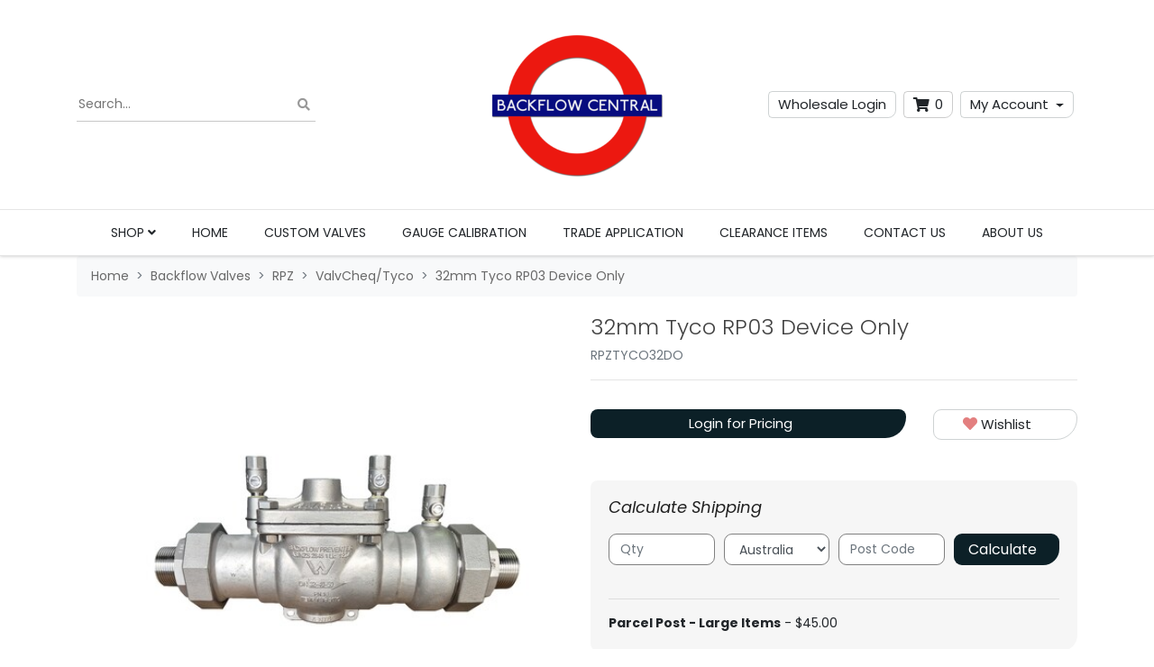

--- FILE ---
content_type: text/html; charset=utf-8
request_url: https://www.backflowcentral.com.au/tyco-rp03-rpz-32mm-valve-only
body_size: 40289
content:
<!DOCTYPE html>
<html lang="en">
<head itemscope itemtype="http://schema.org/WebSite">
	<meta http-equiv="Content-Type" content="text/html; charset=utf-8"/>
<meta http-equiv="x-ua-compatible" content="ie=edge">
<meta name="keywords" content="ValvCheQ / Tyco,32mm Tyco RP03 Device Only"/>
<meta name="description" content="32mm Valvcheq/Tyco RP03 RPZ Device Only"/>
<meta name="viewport" content="width=device-width, initial-scale=1, shrink-to-fit=no">
<meta name="csrf-token" content="9f56d5029263c6a8ba104a18bf621a912d5dac75,1040a2c38e065160ba53cbc4fb3e27ab39ecacb2,1768921244"/>
<meta property="og:image" content="https://www.backflowcentral.com.au/assets/full/RPZTYCO32DO.jpg?20240312071212"/>
<meta property="og:title" content="32mm Tyco RP03 Device Only"/>
<meta property="og:site_name" content="Backflow Central"/>
<meta property="og:type" content="product"/>
<meta property="og:url" content="https://www.backflowcentral.com.au/tyco-rp03-rpz-32mm-valve-only"/>
<meta property="og:description" content="32mm Valvcheq/Tyco RP03 RPZ Device Only"/>
<title itemprop='name'>32mm Tyco RP03 Device Only</title>
<link rel="canonical" href="https://www.backflowcentral.com.au/tyco-rp03-rpz-32mm-valve-only" itemprop="url"/>
<link rel="shortcut icon" href="/assets/favicon_logo.png?1768440700"/>
<!-- Neto Assets -->
<link rel="dns-prefetch preconnect" href="//assets.netostatic.com">
<link rel="dns-prefetch" href="//use.fontawesome.com">
<link rel="dns-prefetch" href="//google-analytics.com">
<link rel="stylesheet" type="text/css" href="https://use.fontawesome.com/releases/v5.7.2/css/all.css" media="all"/>
<link rel="stylesheet" type="text/css" href="https://cdn.neto.com.au/assets/neto-cdn/jquery_ui/1.12.1/jquery-ui.min.css" media="all"/>
<!--[if lte IE 8]>
	<script type="text/javascript" src="https://cdn.neto.com.au/assets/neto-cdn/html5shiv/3.7.0/html5shiv.js"></script>
	<script type="text/javascript" src="https://cdn.neto.com.au/assets/neto-cdn/respond.js/1.3.0/respond.min.js"></script>
<![endif]-->
<!-- Begin: Script 1 -->
<script type="text/javascript">
var _gaq = _gaq || [];

  (function() {
    var ga = document.createElement('script'); ga.type = 'text/javascript'; ga.async = true;
    ga.src = ('https:' == document.location.protocol ? 'https://ssl' : 'http://www') + '.google-analytics.com/ga.js';
    var s = document.getElementsByTagName('script')[0]; s.parentNode.insertBefore(ga, s);
  })();
</script>
<!-- End: Script 1 -->
<!-- Begin: Script 101 -->
<!-- Google tag (gtag.js) -->
<script async src="https://www.googletagmanager.com/gtag/js?id=G-MBG0CW0E84"></script>
<script>
  window.dataLayer = window.dataLayer || [];
  function gtag(){dataLayer.push(arguments);}
  gtag('js', new Date());

  gtag('config', 'G-MBG0CW0E84');
</script>
<!-- End: Script 101 -->
<!-- Begin: Script 103 -->
<!-- Global site tag (gtag.js) - Google Analytics -->
<script async src="https://www.googletagmanager.com/gtag/js?id=429209062"></script>
<script>
  window.dataLayer = window.dataLayer || [];
  function gtag(){dataLayer.push(arguments);}
  gtag('js', new Date());
    gtag('config', '429209062', {
      send_page_view: false
    });
</script>
<!-- End: Script 103 -->


	<link rel="preload" href="/assets/themes/limitless/css/app.css?1768440700" as="style">
	<link rel="preload" href="/assets/themes/limitless/css/style.css?1768440700" as="style">
	<link class="theme-selector" rel="stylesheet" href="/assets/themes/limitless/css/app.css?1768440700" media="all"/>
	<link rel="stylesheet" href="/assets/themes/limitless/css/style.css?1768440700" media="all"/>
  <link rel="stylesheet" type="text/css" href="//cdn.jsdelivr.net/npm/slick-carousel@1.8.1/slick/slick.css"/>
	<link href="https://fonts.googleapis.com/css2?family=Poppins:ital,wght@0,300;0,400;0,500;0,600;0,700;1,400&display=swap" rel="stylesheet">
	
</head>
<body id="n_product" class="n_limitless">
	<a href="#main-content" class="sr-only sr-only-focusable">Skip to main content</a>

	

	<header class="nHeader__wrapper" aria-label="Header container">
		<div class="nHeader py-md-3">
			<div class="container">
				<div class="row align-items-center">
					
					<div class="col-4 d-block d-md-none nHeader__mNavItem">
						<ul>
							<li>
								<button class="navbar-toggler" type="button" data-toggle="collapse"
									data-target="#navbarMainMenu" aria-controls="navbarMainMenu" aria-expanded="false"
									aria-label="Toggle navigation">
									<i class="fa fa-bars fa-lg" aria-hidden="true"></i>
								</button>
							</li>
							<li>
								<a href="tel:(07) 5407 0151 " aria-label="telephone"><i class="fas fa-phone" aria-hidden="true"></i></a>
							</li>
						</ul>
					</div>
					<div class="col-4 d-block d-md-none wrapper-logo text-center">
						<a class="nHeader__brand" href="https://www.backflowcentral.com.au" title="SBH Enterprises Pty Ltd T/A Backflow Central">
							<img class="nHeader__logo-mobile py-1 img-fluid text-center"
								src="/assets/website_logo.png?1768440700"
								alt="SBH Enterprises Pty Ltd T/A Backflow Central logo" />
						</a>
					</div>
					<div class="col-4 d-block d-md-none nHeader__mNavMenu-right">
						<ul>
							<li>
								<a id="mnavacc" href="https://www.backflowcentral.com.au/_myacct"><i class="fas fa-user" aria-hidden="true"></i></a>
							</li>
							<li>
								<a class="navbar-toggler nCartIcon" href="https://www.backflowcentral.com.au/_mycart?tkn=cart&ts=1768921244549534" aria-label="Shopping cart">
									<i class="fa fa-shopping-cart fa-lg" aria-hidden="true"></i>
									<span class="nCartIcon__count badge badge-pill badge-secondary" rel="a2c_item_count">0
									</span>
								</a>
							</li>
						</ul>
					</div>

					<div class="d-none d-md-flex align-items-center col-md">
						<div class="nHeaderSearch">
							<form name="productsearch" method="get" action="/" role="search" aria-label="Product search">
								<input type="hidden" name="rf" value="kw"/>
								<div class="input-group">
									<input placeholder="Search..." class="nHeaderSearch__input ajax_search" value="" id="name_search" autocomplete="off" name="kw" type="search" aria-label="Input search"/>
									<div class="input-group-append">
										<button type="button" value="Search" class="nHeaderSearch__button-clear js-clear-button inactive" aria-label="Clear search bar"><i class="fas fa-times" aria-hidden="true"></i></button>
										<button type="submit" value="Search" class="nHeaderSearch__button js-search-button" aria-label="Search site"><i class="fa fa-search" aria-hidden="true"></i></button>
									</div>
								</div>
							</form>
						</div>
					</div>
					<div class="d-none d-md-block wrapper-logo text-sm-center text-left col-md-auto">
						<a class="nHeader__brand" href="https://www.backflowcentral.com.au" title="SBH Enterprises Pty Ltd T/A Backflow Central">
							<img class="nHeader__logo" src="/assets/website_logo.png?1768440700" alt="SBH Enterprises Pty Ltd T/A Backflow Central logo"/>
						</a>
					</div>
					<div class="d-none d-md-block text-right col-md">
						<span nloader-content-id="8AebMe-Mm4bypyvFc77_F98NGeeVwB7lpNqkHsH6HB44aRuy77rwMz-AvD2G3RY79UGsf-03B6tEwCHzjdbuxA" nloader-content="[base64]" nloader-data="PwY0mcF0F0rbcMtOgx2F2fKBEFms_VYDVj6-qEpxqB4"></span><div id="header-cart" class="btn-group" role="group">
							
							<button type="button" class="nCartIcon mr-1" data-toggle="dropdown" aria-haspopup="true" aria-expanded="false" aria-label="Shopping cart dropdown">
								<i class="fa fa-shopping-cart" aria-hidden="true"></i> 
								<span rel="a2c_item_count" class="nCartIcon__count">
									0
								</span>
							</button>

							<div class="nCartIcon__dropdown">
								<ul class="dropdown-menu dropdown-menu-right float-right">
									<li class="box" id="neto-dropdown">
										<div class="body" id="cartcontents"></div>
										<div class="footer"></div>
									</li>
								</ul>
							</div>
						</div>
						<div class="btn-group">
							<button type="button" class="btn btn-header btn--header btn-clear btn--clear mr-1 dropdown-toggle" data-toggle="dropdown" aria-haspopup="true" aria-expanded="false" aria-label="My Account">My Account</button>
							<ul class="nAccount__dropdown dropdown-menu dropdown-menu-right">
								<li><a href="https://www.backflowcentral.com.au/_myacct">Account Home</a></li>
								<li><a href="https://www.backflowcentral.com.au/_myacct#orders">Orders</a></li>
								
								<li><a href="https://www.backflowcentral.com.au/_myacct#quotes">Quotes</a></li>
								<li><a href="https://www.backflowcentral.com.au/_myacct/payrec">Pay Invoices</a></li>
								<li><a href="https://www.backflowcentral.com.au/_myacct/favourites">Favourites</a></li>						    
								
								<li><a href="https://www.backflowcentral.com.au/_myacct/wishlist">Wishlists</a></li>
								<li><a href="https://www.backflowcentral.com.au/_myacct/warranty">Resolution Centre</a></li>
								<li><a href="https://www.backflowcentral.com.au/_myacct/edit_account">Edit My Details</a></li>
								<li><a href="https://www.backflowcentral.com.au/_myacct/edit_address">Edit My Address Book</a></li>
								<li class="divider"></li>
								
								<span nloader-content-id="3lK5awY9OHLVcufggHk9AolVIRsfPre5VE9B0FC9oQM4aRuy77rwMz-AvD2G3RY79UGsf-03B6tEwCHzjdbuxA" nloader-content="[base64]" nloader-data="PwY0mcF0F0rbcMtOgx2F2fKBEFms_VYDVj6-qEpxqB4"></span></ul>
						</div>
					</div>		                
				</div>
			</div>
		</div>

		<nav class="navbar-expand-md nNavbar nNavbar--white">
			<div class="collapse navbar-collapse" id="navbarMainMenu">
				<div class="container">

					<ul class="nNavbar__nav" role="navigation" aria-label="Main menu">
						<li class="nNavbar__item nMegaMenu dropdown dropdown-hover ">
									<a href="https://www.backflowcentral.com.au/falcon-hose-25mm-1-150mm-1200mm" class="nav-link dropdown-toggle" role="button" data-toggle="dropdown" aria-haspopup="true" aria-expanded="false" >
										Shop
										<i class="fa fa-angle-down"></i>
									</a>
									<div id="shop-menu" class="dropdown-menu nMegaMenu__dropdown">
										<div class="container">
											<div class="level-1-wrapper">
												<button type="button" class="btn-back-dropdown d-md-none"><i class="fa fa-arrow-left"></i> Back</button><div class="level-1">
													<a href="https://www.backflowcentral.com.au/valves/" title="Backflow Valves" class="has-child">
														<span>Backflow Valves</span>
														<i class="fa fa-angle-right"></i></a>
													<div class="level-2">
														<div class="row">
															<div class="col nMegaMenu__col d-md-none">
																<h4 class="nMegaMenu__header">
																	<button type="button" class="btn-back" data-target=".level-2"><i class="fa fa-arrow-left"></i> Back</button>
																</h4>
															</div>
															<div class="col-12">
																<a href="https://www.backflowcentral.com.au/valves/" class="text-uppercase d-block px-0">VIEW ALL Backflow Valves</a>
															</div>
															<div class="col nMegaMenu__col">
													<h4 class="nMegaMenu__header">
														<a href="https://www.backflowcentral.com.au/rpz/~-614" title="RPZ" class="has-child">
															<span>RPZ</span>
															<i class="fa fa-angle-right"></i></a>
													</h4>
													<ul class="nMegaMenu__links level-3">
														<li class="d-md-none">
															<button type="button" class="btn-back" data-target=".level-3"><i class="fa fa-arrow-left"></i> Back</button>
														</li>
														<li class="d-md-none"><a href="https://www.backflowcentral.com.au/rpz/~-614" title="RPZ">View All RPZ</a></li>
														<li><a href="https://www.backflowcentral.com.au/backflow-valves/rpz/conbraco-apollo/" title=" Apollo"> Apollo</a></li><li><a href="https://www.backflowcentral.com.au/backflow-valves/rpz/beeco/" title="Beeco">Beeco</a></li><li><a href="https://www.backflowcentral.com.au/backflow-valves/rpz/febco/" title="Febco">Febco</a></li><li><a href="https://www.backflowcentral.com.au/backflow-valves/rpz/flowmatic/" title="Flomatic">Flomatic</a></li><li><a href="https://www.backflowcentral.com.au/backflow-valves/rpz/metcheck/" title="MetCheck">MetCheck</a></li><li><a href="https://www.backflowcentral.com.au/backflow-valves/rpz/valvecheq-tyco/" title="ValvCheq/Tyco ">ValvCheq/Tyco </a></li><li><a href="https://www.backflowcentral.com.au/backflow-valves/rpz/watts/" title="Watts">Watts</a></li><li><a href="https://www.backflowcentral.com.au/backflow-valves/rpz/wilkins-zurn/" title="Wilkins / Zurn">Wilkins / Zurn</a></li>
													</ul>
													</div><div class="col nMegaMenu__col">
													<h4 class="nMegaMenu__header">
														<a href="https://www.backflowcentral.com.au/valves/dcv/" title="DCV" class="has-child">
															<span>DCV</span>
															<i class="fa fa-angle-right"></i></a>
													</h4>
													<ul class="nMegaMenu__links level-3">
														<li class="d-md-none">
															<button type="button" class="btn-back" data-target=".level-3"><i class="fa fa-arrow-left"></i> Back</button>
														</li>
														<li class="d-md-none"><a href="https://www.backflowcentral.com.au/valves/dcv/" title="DCV">View All DCV</a></li>
														<li><a href="https://www.backflowcentral.com.au/backflow-valves/dcv/conbraco-apollo/" title="Apollo">Apollo</a></li><li><a href="https://www.backflowcentral.com.au/backflow-valves/dcv/beeco/" title="Beeco">Beeco</a></li><li><a href="https://www.backflowcentral.com.au/~-697" title="Febco">Febco</a></li><li><a href="https://www.backflowcentral.com.au/backflow-valves/dcv/flomatic/" title="Flomatic">Flomatic</a></li><li><a href="https://www.backflowcentral.com.au/backflow-valves/dcv/metcheck/" title="MetCheck">MetCheck</a></li><li><a href="https://www.backflowcentral.com.au/backflow-valves/dcv/valvcheq-tyco/" title="ValvCheq/Tyco">ValvCheq/Tyco</a></li><li><a href="https://www.backflowcentral.com.au/backflow-valves/dcv/watts/" title="Watts">Watts</a></li><li><a href="https://www.backflowcentral.com.au/backflow-valves/dcv/wilkins-zurn/" title="Wilkins / Zurn">Wilkins / Zurn</a></li>
													</ul>
													</div><div class="col nMegaMenu__col">
													<h4 class="nMegaMenu__header">
														<a href="https://www.backflowcentral.com.au/valves/single-check-valves/" title="SCV" class="has-child">
															<span>SCV</span>
															<i class="fa fa-angle-right"></i></a>
													</h4>
													<ul class="nMegaMenu__links level-3">
														<li class="d-md-none">
															<button type="button" class="btn-back" data-target=".level-3"><i class="fa fa-arrow-left"></i> Back</button>
														</li>
														<li class="d-md-none"><a href="https://www.backflowcentral.com.au/valves/single-check-valves/" title="SCV">View All SCV</a></li>
														<li><a href="https://www.backflowcentral.com.au/backflow-valves/scv/beeco/" title="Beeco">Beeco</a></li><li><a href="https://www.backflowcentral.com.au/backflow-valves/febco/" title="Febco">Febco</a></li><li><a href="https://www.backflowcentral.com.au/backflow-valves/scv/minimet/" title="MiniMet">MiniMet</a></li><li><a href="https://www.backflowcentral.com.au/valvecheq-tyco/" title="ValvCheq/Tyco ">ValvCheq/Tyco </a></li><li><a href="https://www.backflowcentral.com.au/backflow-valves/scv/watts/" title="Watts">Watts</a></li><li><a href="https://www.backflowcentral.com.au/backflow-valves/scv/wilkins-zurn/" title="Wilkins / Zurn">Wilkins / Zurn</a></li>
													</ul>
													</div><div class="col nMegaMenu__col">
													<h4 class="nMegaMenu__header">
														<a href="https://www.backflowcentral.com.au/backflow-valves/custom-valves-made-to-order/" title="Custom Valves Made To Order" class="">
															<span>Custom Valves Made To Order</span>
															</a>
													</h4>
													</div><div class="col nMegaMenu__col">
													<h4 class="nMegaMenu__header">
														<a href="https://www.backflowcentral.com.au/backflow-valves/detector-check-valves/single-check-detector-check/" title="Single Check Detector Check" class="has-child">
															<span>Single Check Detector Check</span>
															<i class="fa fa-angle-right"></i></a>
													</h4>
													<ul class="nMegaMenu__links level-3">
														<li class="d-md-none">
															<button type="button" class="btn-back" data-target=".level-3"><i class="fa fa-arrow-left"></i> Back</button>
														</li>
														<li class="d-md-none"><a href="https://www.backflowcentral.com.au/backflow-valves/detector-check-valves/single-check-detector-check/" title="Single Check Detector Check">View All Single Check Detector Check</a></li>
														<li><a href="https://www.backflowcentral.com.au/backflow-valves/single-check-detector-check/beeco/" title="Beeco">Beeco</a></li><li><a href="https://www.backflowcentral.com.au/backflow-valves/single-check-detector-check/valvcheq-tyco/" title="ValvCheq / Tyco">ValvCheq / Tyco</a></li>
													</ul>
													</div><div class="col nMegaMenu__col">
													<h4 class="nMegaMenu__header">
														<a href="https://www.backflowcentral.com.au/backflow-valves/detector-check-valves/double-check-detector-check/" title="Double Check Detector Check" class="has-child">
															<span>Double Check Detector Check</span>
															<i class="fa fa-angle-right"></i></a>
													</h4>
													<ul class="nMegaMenu__links level-3">
														<li class="d-md-none">
															<button type="button" class="btn-back" data-target=".level-3"><i class="fa fa-arrow-left"></i> Back</button>
														</li>
														<li class="d-md-none"><a href="https://www.backflowcentral.com.au/backflow-valves/detector-check-valves/double-check-detector-check/" title="Double Check Detector Check">View All Double Check Detector Check</a></li>
														<li><a href="https://www.backflowcentral.com.au/backflow-valves/double-check-detector-check/wilkins/" title="Wilkins">Wilkins</a></li>
													</ul>
													</div><div class="col nMegaMenu__col">
													<h4 class="nMegaMenu__header">
														<a href="https://www.backflowcentral.com.au/valves/dual-check-valves/" title="Dual Check Valves" class="has-child">
															<span>Dual Check Valves</span>
															<i class="fa fa-angle-right"></i></a>
													</h4>
													<ul class="nMegaMenu__links level-3">
														<li class="d-md-none">
															<button type="button" class="btn-back" data-target=".level-3"><i class="fa fa-arrow-left"></i> Back</button>
														</li>
														<li class="d-md-none"><a href="https://www.backflowcentral.com.au/valves/dual-check-valves/" title="Dual Check Valves">View All Dual Check Valves</a></li>
														<li><a href="https://www.backflowcentral.com.au/valves/dual-check-valves/15mm/" title="15mm to 50mm">15mm to 50mm</a></li>
													</ul>
													</div>
														</div>
													</div>
													</div><div class="level-1">
													<a href="https://www.backflowcentral.com.au/repair-kits/" title="Backflow Valve Repair Kits" class="has-child">
														<span>Backflow Valve Repair Kits</span>
														<i class="fa fa-angle-right"></i></a>
													<div class="level-2">
														<div class="row">
															<div class="col nMegaMenu__col d-md-none">
																<h4 class="nMegaMenu__header">
																	<button type="button" class="btn-back" data-target=".level-2"><i class="fa fa-arrow-left"></i> Back</button>
																</h4>
															</div>
															<div class="col-12">
																<a href="https://www.backflowcentral.com.au/repair-kits/" class="text-uppercase d-block px-0">VIEW ALL Backflow Valve Repair Kits</a>
															</div>
															<div class="col nMegaMenu__col">
													<h4 class="nMegaMenu__header">
														<a href="https://www.backflowcentral.com.au/repair-kits/ames/" title="Ames" class="has-child">
															<span>Ames</span>
															<i class="fa fa-angle-right"></i></a>
													</h4>
													<ul class="nMegaMenu__links level-3">
														<li class="d-md-none">
															<button type="button" class="btn-back" data-target=".level-3"><i class="fa fa-arrow-left"></i> Back</button>
														</li>
														<li class="d-md-none"><a href="https://www.backflowcentral.com.au/repair-kits/ames/" title="Ames">View All Ames</a></li>
														<li><a href="https://www.backflowcentral.com.au/repair-kits/ames/dcv/" title="DCV">DCV</a></li><li><a href="https://www.backflowcentral.com.au/repair-kits/ames/rpz/" title="RPZ">RPZ</a></li>
													</ul>
													</div><div class="col nMegaMenu__col">
													<h4 class="nMegaMenu__header">
														<a href="https://www.backflowcentral.com.au/repair-kits/conbraco/" title=" Apollo" class="has-child">
															<span> Apollo</span>
															<i class="fa fa-angle-right"></i></a>
													</h4>
													<ul class="nMegaMenu__links level-3">
														<li class="d-md-none">
															<button type="button" class="btn-back" data-target=".level-3"><i class="fa fa-arrow-left"></i> Back</button>
														</li>
														<li class="d-md-none"><a href="https://www.backflowcentral.com.au/repair-kits/conbraco/" title=" Apollo">View All  Apollo</a></li>
														<li><a href="https://www.backflowcentral.com.au/scv/" title="SCV">SCV</a></li><li><a href="https://www.backflowcentral.com.au/repair-kits/conbraco/dcv/" title="DCV">DCV</a></li><li><a href="https://www.backflowcentral.com.au/repair-kits/conbraco/rpz/" title="RPZ">RPZ</a></li>
													</ul>
													</div><div class="col nMegaMenu__col">
													<h4 class="nMegaMenu__header">
														<a href="https://www.backflowcentral.com.au/repair-kits/ari/" title="Ari" class="has-child">
															<span>Ari</span>
															<i class="fa fa-angle-right"></i></a>
													</h4>
													<ul class="nMegaMenu__links level-3">
														<li class="d-md-none">
															<button type="button" class="btn-back" data-target=".level-3"><i class="fa fa-arrow-left"></i> Back</button>
														</li>
														<li class="d-md-none"><a href="https://www.backflowcentral.com.au/repair-kits/ari/" title="Ari">View All Ari</a></li>
														<li><a href="https://www.backflowcentral.com.au/repair-kits/ari/dcv/" title="DCV">DCV</a></li><li><a href="https://www.backflowcentral.com.au/repair-kits/ari/rpz/" title="RPZ">RPZ</a></li>
													</ul>
													</div><div class="col nMegaMenu__col">
													<h4 class="nMegaMenu__header">
														<a href="https://www.backflowcentral.com.au/repair-kits/beeco/" title="Beeco " class="has-child">
															<span>Beeco </span>
															<i class="fa fa-angle-right"></i></a>
													</h4>
													<ul class="nMegaMenu__links level-3">
														<li class="d-md-none">
															<button type="button" class="btn-back" data-target=".level-3"><i class="fa fa-arrow-left"></i> Back</button>
														</li>
														<li class="d-md-none"><a href="https://www.backflowcentral.com.au/repair-kits/beeco/" title="Beeco ">View All Beeco </a></li>
														<li><a href="https://www.backflowcentral.com.au/repair-kits/beeco/scv/" title="DCV">DCV</a></li><li><a href="https://www.backflowcentral.com.au/repair-kits/beeco/rpz/" title="RPZ">RPZ</a></li>
													</ul>
													</div><div class="col nMegaMenu__col">
													<h4 class="nMegaMenu__header">
														<a href="https://www.backflowcentral.com.au/repair-kits/caleffi/" title="Caleffi" class="has-child">
															<span>Caleffi</span>
															<i class="fa fa-angle-right"></i></a>
													</h4>
													<ul class="nMegaMenu__links level-3">
														<li class="d-md-none">
															<button type="button" class="btn-back" data-target=".level-3"><i class="fa fa-arrow-left"></i> Back</button>
														</li>
														<li class="d-md-none"><a href="https://www.backflowcentral.com.au/repair-kits/caleffi/" title="Caleffi">View All Caleffi</a></li>
														<li><a href="https://www.backflowcentral.com.au/repair-kits/caleffi/rpz/" title="RPZ">RPZ</a></li>
													</ul>
													</div><div class="col nMegaMenu__col">
													<h4 class="nMegaMenu__header">
														<a href="https://www.backflowcentral.com.au/repair-kits/febco/" title="Febco" class="has-child">
															<span>Febco</span>
															<i class="fa fa-angle-right"></i></a>
													</h4>
													<ul class="nMegaMenu__links level-3">
														<li class="d-md-none">
															<button type="button" class="btn-back" data-target=".level-3"><i class="fa fa-arrow-left"></i> Back</button>
														</li>
														<li class="d-md-none"><a href="https://www.backflowcentral.com.au/repair-kits/febco/" title="Febco">View All Febco</a></li>
														<li><a href="https://www.backflowcentral.com.au/repair-kits/febco/dcv/" title="DCV">DCV</a></li><li><a href="https://www.backflowcentral.com.au/repair-kits/febco/rpz/" title="RPZ">RPZ</a></li>
													</ul>
													</div><div class="col nMegaMenu__col">
													<h4 class="nMegaMenu__header">
														<a href="https://www.backflowcentral.com.au/repair-kits/flomatic/" title="Flomatic" class="has-child">
															<span>Flomatic</span>
															<i class="fa fa-angle-right"></i></a>
													</h4>
													<ul class="nMegaMenu__links level-3">
														<li class="d-md-none">
															<button type="button" class="btn-back" data-target=".level-3"><i class="fa fa-arrow-left"></i> Back</button>
														</li>
														<li class="d-md-none"><a href="https://www.backflowcentral.com.au/repair-kits/flomatic/" title="Flomatic">View All Flomatic</a></li>
														<li><a href="https://www.backflowcentral.com.au/backflow-valve-repair-kits/flomatic/scv/" title="SCV">SCV</a></li><li><a href="https://www.backflowcentral.com.au/repair-kits/flomatic/dcv-dcve/" title="DCV">DCV</a></li><li><a href="https://www.backflowcentral.com.au/repair-kits/flomatic/rpz-rpze/" title="RPZ">RPZ</a></li>
													</ul>
													</div><div class="col nMegaMenu__col">
													<h4 class="nMegaMenu__header">
														<a href="https://www.backflowcentral.com.au/repair-kits/hersey/" title="Hersey" class="has-child">
															<span>Hersey</span>
															<i class="fa fa-angle-right"></i></a>
													</h4>
													<ul class="nMegaMenu__links level-3">
														<li class="d-md-none">
															<button type="button" class="btn-back" data-target=".level-3"><i class="fa fa-arrow-left"></i> Back</button>
														</li>
														<li class="d-md-none"><a href="https://www.backflowcentral.com.au/repair-kits/hersey/" title="Hersey">View All Hersey</a></li>
														<li><a href="https://www.backflowcentral.com.au/repair-kits/hersey/dcv/" title="DCV">DCV</a></li><li><a href="https://www.backflowcentral.com.au/repair-kits/hersey/rpz/" title="RPZ">RPZ</a></li>
													</ul>
													</div><div class="col nMegaMenu__col">
													<h4 class="nMegaMenu__header">
														<a href="https://www.backflowcentral.com.au/repair-kits/metcheck-hydromet/" title="Metcheck (Hydromet)" class="">
															<span>Metcheck (Hydromet)</span>
															</a>
													</h4>
													</div><div class="col nMegaMenu__col">
													<h4 class="nMegaMenu__header">
														<a href="https://www.backflowcentral.com.au/repair-kits/ValvCheq_Tyco/" title="ValvCheq / Tyco " class="has-child">
															<span>ValvCheq / Tyco </span>
															<i class="fa fa-angle-right"></i></a>
													</h4>
													<ul class="nMegaMenu__links level-3">
														<li class="d-md-none">
															<button type="button" class="btn-back" data-target=".level-3"><i class="fa fa-arrow-left"></i> Back</button>
														</li>
														<li class="d-md-none"><a href="https://www.backflowcentral.com.au/repair-kits/ValvCheq_Tyco/" title="ValvCheq / Tyco ">View All ValvCheq / Tyco </a></li>
														<li><a href="https://www.backflowcentral.com.au/repair-kits/tyco/scv/" title="SCV">SCV</a></li><li><a href="https://www.backflowcentral.com.au/repair-kits/tyco/dcv/" title="DCV">DCV</a></li><li><a href="https://www.backflowcentral.com.au/repair-kits/tyco/rpz/" title="RPZ">RPZ</a></li>
													</ul>
													</div><div class="col nMegaMenu__col">
													<h4 class="nMegaMenu__header">
														<a href="https://www.backflowcentral.com.au/repair-kits/watts/" title="Watts" class="has-child">
															<span>Watts</span>
															<i class="fa fa-angle-right"></i></a>
													</h4>
													<ul class="nMegaMenu__links level-3">
														<li class="d-md-none">
															<button type="button" class="btn-back" data-target=".level-3"><i class="fa fa-arrow-left"></i> Back</button>
														</li>
														<li class="d-md-none"><a href="https://www.backflowcentral.com.au/repair-kits/watts/" title="Watts">View All Watts</a></li>
														<li><a href="https://www.backflowcentral.com.au/repair-kits/watts/scv/" title="SCV">SCV</a></li><li><a href="https://www.backflowcentral.com.au/repair-kits/watts/dcv/" title="DCV">DCV</a></li><li><a href="https://www.backflowcentral.com.au/repair-kits/watts/rpz/" title="RPZ">RPZ</a></li>
													</ul>
													</div><div class="col nMegaMenu__col">
													<h4 class="nMegaMenu__header">
														<a href="https://www.backflowcentral.com.au/repair-kits/wilkins/" title="Wilkins" class="has-child">
															<span>Wilkins</span>
															<i class="fa fa-angle-right"></i></a>
													</h4>
													<ul class="nMegaMenu__links level-3">
														<li class="d-md-none">
															<button type="button" class="btn-back" data-target=".level-3"><i class="fa fa-arrow-left"></i> Back</button>
														</li>
														<li class="d-md-none"><a href="https://www.backflowcentral.com.au/repair-kits/wilkins/" title="Wilkins">View All Wilkins</a></li>
														<li><a href="https://www.backflowcentral.com.au/wilkins-scv/" title="SCV">SCV</a></li><li><a href="https://www.backflowcentral.com.au/repair-kits/wilkins/dcv/" title="DCV">DCV</a></li><li><a href="https://www.backflowcentral.com.au/repair-kits/wilkins/rpz/" title="RPZ">RPZ</a></li>
													</ul>
													</div><div class="col nMegaMenu__col">
													<h4 class="nMegaMenu__header">
														<a href="https://www.backflowcentral.com.au/backflow-valve-repair-kits/weflo/" title="WEFLO" class="has-child">
															<span>WEFLO</span>
															<i class="fa fa-angle-right"></i></a>
													</h4>
													<ul class="nMegaMenu__links level-3">
														<li class="d-md-none">
															<button type="button" class="btn-back" data-target=".level-3"><i class="fa fa-arrow-left"></i> Back</button>
														</li>
														<li class="d-md-none"><a href="https://www.backflowcentral.com.au/backflow-valve-repair-kits/weflo/" title="WEFLO">View All WEFLO</a></li>
														<li><a href="https://www.backflowcentral.com.au/backflow-valve-repair-kits/weflo/scv/" title="SCV">SCV</a></li><li><a href="https://www.backflowcentral.com.au/backflow-valve-repair-kits/weflo/dcv/" title="DCV">DCV</a></li>
													</ul>
													</div>
														</div>
													</div>
													</div><div class="level-1">
													<a href="https://www.backflowcentral.com.au/tmv-valves/" title="TMVs" class="has-child">
														<span>TMVs</span>
														<i class="fa fa-angle-right"></i></a>
													<div class="level-2">
														<div class="row">
															<div class="col nMegaMenu__col d-md-none">
																<h4 class="nMegaMenu__header">
																	<button type="button" class="btn-back" data-target=".level-2"><i class="fa fa-arrow-left"></i> Back</button>
																</h4>
															</div>
															<div class="col-12">
																<a href="https://www.backflowcentral.com.au/tmv-valves/" class="text-uppercase d-block px-0">VIEW ALL TMVs</a>
															</div>
															<div class="col nMegaMenu__col">
													<h4 class="nMegaMenu__header">
														<a href="https://www.backflowcentral.com.au/tmv-valves/enware/" title="Aquablend" class="">
															<span>Aquablend</span>
															</a>
													</h4>
													</div><div class="col nMegaMenu__col">
													<h4 class="nMegaMenu__header">
														<a href="https://www.backflowcentral.com.au/tmv-valves/avg/" title="AVG" class="">
															<span>AVG</span>
															</a>
													</h4>
													</div><div class="col nMegaMenu__col">
													<h4 class="nMegaMenu__header">
														<a href="https://www.backflowcentral.com.au/tmv-valves/clinimix/" title="CliniMix" class="">
															<span>CliniMix</span>
															</a>
													</h4>
													</div><div class="col nMegaMenu__col">
													<h4 class="nMegaMenu__header">
														<a href="https://www.backflowcentral.com.au/horne/" title="Horne" class="">
															<span>Horne</span>
															</a>
													</h4>
													</div><div class="col nMegaMenu__col">
													<h4 class="nMegaMenu__header">
														<a href="https://www.backflowcentral.com.au/tmv-valves/mattsson/" title="Mattsson" class="">
															<span>Mattsson</span>
															</a>
													</h4>
													</div>
														</div>
													</div>
													</div><div class="level-1">
													<a href="https://www.backflowcentral.com.au/tmv-repair-kits/" title="TMV Repair Kits" class="has-child">
														<span>TMV Repair Kits</span>
														<i class="fa fa-angle-right"></i></a>
													<div class="level-2">
														<div class="row">
															<div class="col nMegaMenu__col d-md-none">
																<h4 class="nMegaMenu__header">
																	<button type="button" class="btn-back" data-target=".level-2"><i class="fa fa-arrow-left"></i> Back</button>
																</h4>
															</div>
															<div class="col-12">
																<a href="https://www.backflowcentral.com.au/tmv-repair-kits/" class="text-uppercase d-block px-0">VIEW ALL TMV Repair Kits</a>
															</div>
															<div class="col nMegaMenu__col">
													<h4 class="nMegaMenu__header">
														<a href="https://www.backflowcentral.com.au/tmv-repair-kits/enware/" title="Aquablend" class="">
															<span>Aquablend</span>
															</a>
													</h4>
													</div><div class="col nMegaMenu__col">
													<h4 class="nMegaMenu__header">
														<a href="https://www.backflowcentral.com.au/tmv-repair-kits/clinimix/" title="Clinimix" class="has-child">
															<span>Clinimix</span>
															<i class="fa fa-angle-right"></i></a>
													</h4>
													<ul class="nMegaMenu__links level-3">
														<li class="d-md-none">
															<button type="button" class="btn-back" data-target=".level-3"><i class="fa fa-arrow-left"></i> Back</button>
														</li>
														<li class="d-md-none"><a href="https://www.backflowcentral.com.au/tmv-repair-kits/clinimix/" title="Clinimix">View All Clinimix</a></li>
														<li><a href="https://www.backflowcentral.com.au/tmv-repair-kits/clinimix-1500-aquablend-1500-pre-nov-23/" title="CliniMix 1500 (AquaBlend 1500 Pre Nov 23)">CliniMix 1500 (AquaBlend 1500 Pre Nov 23)</a></li><li><a href="https://www.backflowcentral.com.au/tmv-repair-kits/clinimix-1500-aquablend-1500-pre-2009/" title="CliniMix 1500 (Aquablend 1500 Pre 2009)">CliniMix 1500 (Aquablend 1500 Pre 2009)</a></li><li><a href="https://www.backflowcentral.com.au/tmv-repair-kits/clinimix-1000/" title="CLINIMIX 1000 (AQUABLEND 1000)">CLINIMIX 1000 (AQUABLEND 1000)</a></li><li><a href="https://www.backflowcentral.com.au/tmv-repair-kits/clinimix-2000-aquablend-2000/" title="CliniMix 2000 (Aquablend 2000)">CliniMix 2000 (Aquablend 2000)</a></li><li><a href="https://www.backflowcentral.com.au/tmv-repair-kits/clinimix-2000-aquablend-2000-pre-2009/" title="CliniMix 2000  (Aquablend 2000 Pre- 2009)">CliniMix 2000  (Aquablend 2000 Pre- 2009)</a></li><li><a href="https://www.backflowcentral.com.au/tmv-repair-kits/clinimix-2500-aquablend-2500/" title="CliniMix 2500 (Aquablend 2500)">CliniMix 2500 (Aquablend 2500)</a></li><li><a href="https://www.backflowcentral.com.au/tmv-repair-kits/clinimix-mini-lead-safe-1-2-thermostatic-mixing-va/" title="Clinimix Mini (Aquablend Mini)">Clinimix Mini (Aquablend Mini)</a></li>
													</ul>
													</div><div class="col nMegaMenu__col">
													<h4 class="nMegaMenu__header">
														<a href="https://www.backflowcentral.com.au/tmv-repair-kits/horne/" title="Horne" class="">
															<span>Horne</span>
															</a>
													</h4>
													</div><div class="col nMegaMenu__col">
													<h4 class="nMegaMenu__header">
														<a href="https://www.backflowcentral.com.au/tmv-repair-kits/mattsson/" title="Mattsson" class="has-child">
															<span>Mattsson</span>
															<i class="fa fa-angle-right"></i></a>
													</h4>
													<ul class="nMegaMenu__links level-3">
														<li class="d-md-none">
															<button type="button" class="btn-back" data-target=".level-3"><i class="fa fa-arrow-left"></i> Back</button>
														</li>
														<li class="d-md-none"><a href="https://www.backflowcentral.com.au/tmv-repair-kits/mattsson/" title="Mattsson">View All Mattsson</a></li>
														<li><a href="https://www.backflowcentral.com.au/tmv-repair-kits/mattsson/model-5193/" title="Model 5193">Model 5193</a></li><li><a href="https://www.backflowcentral.com.au/tmv-repair-kits/mattsson/model-9230/" title="Model 9230">Model 9230</a></li><li><a href="https://www.backflowcentral.com.au/tmv-repair-kits/mattsson/5190-9219/" title="Model 5190/9219">Model 5190/9219</a></li>
													</ul>
													</div>
														</div>
													</div>
													</div><div class="level-1">
													<a href="https://www.backflowcentral.com.au/gauges/" title="Test Kits, Calibration & Accessories" class="has-child">
														<span>Test Kits, Calibration & Accessories</span>
														<i class="fa fa-angle-right"></i></a>
													<div class="level-2">
														<div class="row">
															<div class="col nMegaMenu__col d-md-none">
																<h4 class="nMegaMenu__header">
																	<button type="button" class="btn-back" data-target=".level-2"><i class="fa fa-arrow-left"></i> Back</button>
																</h4>
															</div>
															<div class="col-12">
																<a href="https://www.backflowcentral.com.au/gauges/" class="text-uppercase d-block px-0">VIEW ALL Test Kits, Calibration & Accessories</a>
															</div>
															<div class="col nMegaMenu__col">
													<h4 class="nMegaMenu__header">
														<a href="https://www.backflowcentral.com.au/backflow-gauge-calibration/" title="Differential Gauge Calibration" class="">
															<span>Differential Gauge Calibration</span>
															</a>
													</h4>
													</div><div class="col nMegaMenu__col">
													<h4 class="nMegaMenu__header">
														<a href="https://www.backflowcentral.com.au/accessories/form-9-books/" title="Form 9 Books" class="">
															<span>Form 9 Books</span>
															</a>
													</h4>
													</div><div class="col nMegaMenu__col">
													<h4 class="nMegaMenu__header">
														<a href="https://www.backflowcentral.com.au/accessories/hoses/" title="Hoses" class="">
															<span>Hoses</span>
															</a>
													</h4>
													</div><div class="col nMegaMenu__col">
													<h4 class="nMegaMenu__header">
														<a href="https://www.backflowcentral.com.au/accessories/line-pressure-gauges/" title="Line Pressure Gauges" class="">
															<span>Line Pressure Gauges</span>
															</a>
													</h4>
													</div><div class="col nMegaMenu__col">
													<h4 class="nMegaMenu__header">
														<a href="https://www.backflowcentral.com.au/gauges/~-357" title="Pressure Gauges" class="">
															<span>Pressure Gauges</span>
															</a>
													</h4>
													</div><div class="col nMegaMenu__col">
													<h4 class="nMegaMenu__header">
														<a href="https://www.backflowcentral.com.au/gauges-and-accessories/quick-test-fittings/" title="Test Fittings" class="">
															<span>Test Fittings</span>
															</a>
													</h4>
													</div><div class="col nMegaMenu__col">
													<h4 class="nMegaMenu__header">
														<a href="https://www.backflowcentral.com.au/differential-gauges/" title="Test Kits" class="">
															<span>Test Kits</span>
															</a>
													</h4>
													</div><div class="col nMegaMenu__col">
													<h4 class="nMegaMenu__header">
														<a href="https://www.backflowcentral.com.au/accessories/books-and-test-tags/" title="Test Tags & Cards" class="has-child">
															<span>Test Tags & Cards</span>
															<i class="fa fa-angle-right"></i></a>
													</h4>
													<ul class="nMegaMenu__links level-3">
														<li class="d-md-none">
															<button type="button" class="btn-back" data-target=".level-3"><i class="fa fa-arrow-left"></i> Back</button>
														</li>
														<li class="d-md-none"><a href="https://www.backflowcentral.com.au/accessories/books-and-test-tags/" title="Test Tags & Cards">View All Test Tags & Cards</a></li>
														<li><a href="https://www.backflowcentral.com.au/accessories/test-tags-cards/backflow-devices/" title="Backflow Devices">Backflow Devices</a></li><li><a href="https://www.backflowcentral.com.au/accessories/test-tags-cards/emergency-eye-wash/" title="Emergency Eye Wash">Emergency Eye Wash</a></li><li><a href="https://www.backflowcentral.com.au/accessories/test-tags-cards/tmv-maintenance/" title="TMV/Maintenance">TMV/Maintenance</a></li><li><a href="https://www.backflowcentral.com.au/accessories/test-tags-cards/test-cards/" title="Test Cards">Test Cards</a></li>
													</ul>
													</div><div class="col nMegaMenu__col">
													<h4 class="nMegaMenu__header">
														<a href="https://www.backflowcentral.com.au/test-taps-and-brass-fittings/test-taps/" title="Test Taps" class="has-child">
															<span>Test Taps</span>
															<i class="fa fa-angle-right"></i></a>
													</h4>
													<ul class="nMegaMenu__links level-3">
														<li class="d-md-none">
															<button type="button" class="btn-back" data-target=".level-3"><i class="fa fa-arrow-left"></i> Back</button>
														</li>
														<li class="d-md-none"><a href="https://www.backflowcentral.com.au/test-taps-and-brass-fittings/test-taps/" title="Test Taps">View All Test Taps</a></li>
														<li><a href="https://www.backflowcentral.com.au/test-taps-and-brass-fittings/test-taps/1-8/" title="1/8"">1/8"</a></li><li><a href="https://www.backflowcentral.com.au/test-taps-and-brass-fittings/test-taps/1-4/" title="1/4"">1/4"</a></li><li><a href="https://www.backflowcentral.com.au/test-taps-and-brass-fittings/test-taps/1-2/" title="1/2"">1/2"</a></li><li><a href="https://www.backflowcentral.com.au/test-taps-and-brass-fittings/test-taps/3-4/" title="3/4"">3/4"</a></li>
													</ul>
													</div>
														</div>
													</div>
													</div><div class="level-1">
													<a href="https://www.backflowcentral.com.au/pipe-fittings/" title="Pipework / Fabrication" class="has-child">
														<span>Pipework / Fabrication</span>
														<i class="fa fa-angle-right"></i></a>
													<div class="level-2">
														<div class="row">
															<div class="col nMegaMenu__col d-md-none">
																<h4 class="nMegaMenu__header">
																	<button type="button" class="btn-back" data-target=".level-2"><i class="fa fa-arrow-left"></i> Back</button>
																</h4>
															</div>
															<div class="col-12">
																<a href="https://www.backflowcentral.com.au/pipe-fittings/" class="text-uppercase d-block px-0">VIEW ALL Pipework / Fabrication</a>
															</div>
															<div class="col nMegaMenu__col">
													<h4 class="nMegaMenu__header">
														<a href="https://www.backflowcentral.com.au/pipework-fabrication/316s-s-thimbles/" title="316 S/S Thimbles" class="">
															<span>316 S/S Thimbles</span>
															</a>
													</h4>
													</div><div class="col nMegaMenu__col">
													<h4 class="nMegaMenu__header">
														<a href="https://www.backflowcentral.com.au/pipework-fabrication/smiley-stands/" title="Smiley Stands" class="">
															<span>Smiley Stands</span>
															</a>
													</h4>
													</div><div class="col nMegaMenu__col">
													<h4 class="nMegaMenu__header">
														<a href="https://www.backflowcentral.com.au/pipe-fittings/transit-flanges/" title="Transit Flanges" class="">
															<span>Transit Flanges</span>
															</a>
													</h4>
													</div><div class="col nMegaMenu__col">
													<h4 class="nMegaMenu__header">
														<a href="https://www.backflowcentral.com.au/valve-risers/" title="Valve Risers" class="has-child">
															<span>Valve Risers</span>
															<i class="fa fa-angle-right"></i></a>
													</h4>
													<ul class="nMegaMenu__links level-3">
														<li class="d-md-none">
															<button type="button" class="btn-back" data-target=".level-3"><i class="fa fa-arrow-left"></i> Back</button>
														</li>
														<li class="d-md-none"><a href="https://www.backflowcentral.com.au/valve-risers/" title="Valve Risers">View All Valve Risers</a></li>
														<li><a href="https://www.backflowcentral.com.au/pipework-fabrication/valve-risers/" title=""></a></li>
													</ul>
													</div><div class="col nMegaMenu__col">
													<h4 class="nMegaMenu__header">
														<a href="https://www.backflowcentral.com.au/pipe-fittings/dirt-box/" title="Flat Top Strainers" class="">
															<span>Flat Top Strainers</span>
															</a>
													</h4>
													</div>
														</div>
													</div>
													</div><div class="level-1">
													<a href="https://www.backflowcentral.com.au/backflow-device-cages/" title="S/S Cabinets and Gal Cages" class="has-child">
														<span>S/S Cabinets and Gal Cages</span>
														<i class="fa fa-angle-right"></i></a>
													<div class="level-2">
														<div class="row">
															<div class="col nMegaMenu__col d-md-none">
																<h4 class="nMegaMenu__header">
																	<button type="button" class="btn-back" data-target=".level-2"><i class="fa fa-arrow-left"></i> Back</button>
																</h4>
															</div>
															<div class="col-12">
																<a href="https://www.backflowcentral.com.au/backflow-device-cages/" class="text-uppercase d-block px-0">VIEW ALL S/S Cabinets and Gal Cages</a>
															</div>
															<div class="col nMegaMenu__col">
													<h4 class="nMegaMenu__header">
														<a href="https://www.backflowcentral.com.au/backflow-device-cabinets-and-cages/valve-assembly-cages/" title="Galvanised Valve Assembly Cages" class="">
															<span>Galvanised Valve Assembly Cages</span>
															</a>
													</h4>
													</div><div class="col nMegaMenu__col">
													<h4 class="nMegaMenu__header">
														<a href="https://www.backflowcentral.com.au/backflow-device-cabinets-and-cages/conbraco-apollo/" title=" Apollo" class="has-child">
															<span> Apollo</span>
															<i class="fa fa-angle-right"></i></a>
													</h4>
													<ul class="nMegaMenu__links level-3">
														<li class="d-md-none">
															<button type="button" class="btn-back" data-target=".level-3"><i class="fa fa-arrow-left"></i> Back</button>
														</li>
														<li class="d-md-none"><a href="https://www.backflowcentral.com.au/backflow-device-cabinets-and-cages/conbraco-apollo/" title=" Apollo">View All  Apollo</a></li>
														<li><a href="https://www.backflowcentral.com.au/backflow-device-cabinets-and-cages/conbraco-apollo/single/" title="Single Cabinets">Single Cabinets</a></li><li><a href="https://www.backflowcentral.com.au/backflow-device-cabinets-and-cages/conbraco-apollo/double/" title="Double Cabinets">Double Cabinets</a></li>
													</ul>
													</div><div class="col nMegaMenu__col">
													<h4 class="nMegaMenu__header">
														<a href="https://www.backflowcentral.com.au/backflow-device-cabinets-and-cages/febco/" title="Febco" class="">
															<span>Febco</span>
															</a>
													</h4>
													</div><div class="col nMegaMenu__col">
													<h4 class="nMegaMenu__header">
														<a href="https://www.backflowcentral.com.au/backflow-device-cabinets-and-cages/valvcheq-tyco/" title="Valvcheq/Tyco" class="">
															<span>Valvcheq/Tyco</span>
															</a>
													</h4>
													</div><div class="col nMegaMenu__col">
													<h4 class="nMegaMenu__header">
														<a href="https://www.backflowcentral.com.au/backflow-device-cabinets-and-cages/watts/" title="Watts" class="has-child">
															<span>Watts</span>
															<i class="fa fa-angle-right"></i></a>
													</h4>
													<ul class="nMegaMenu__links level-3">
														<li class="d-md-none">
															<button type="button" class="btn-back" data-target=".level-3"><i class="fa fa-arrow-left"></i> Back</button>
														</li>
														<li class="d-md-none"><a href="https://www.backflowcentral.com.au/backflow-device-cabinets-and-cages/watts/" title="Watts">View All Watts</a></li>
														<li><a href="https://www.backflowcentral.com.au/backflow-device-cabinets-and-cages/watts/single-cabinets/" title="Single Cabinets">Single Cabinets</a></li><li><a href="https://www.backflowcentral.com.au/backflow-device-cabinets-and-cages/watts/double-cabinets/" title="Double Cabinets">Double Cabinets</a></li>
													</ul>
													</div>
														</div>
													</div>
													</div><div class="level-1">
													<a href="https://www.backflowcentral.com.au/hardware/" title="Hardware" class="has-child">
														<span>Hardware</span>
														<i class="fa fa-angle-right"></i></a>
													<div class="level-2">
														<div class="row">
															<div class="col nMegaMenu__col d-md-none">
																<h4 class="nMegaMenu__header">
																	<button type="button" class="btn-back" data-target=".level-2"><i class="fa fa-arrow-left"></i> Back</button>
																</h4>
															</div>
															<div class="col-12">
																<a href="https://www.backflowcentral.com.au/hardware/" class="text-uppercase d-block px-0">VIEW ALL Hardware</a>
															</div>
															<div class="col nMegaMenu__col">
													<h4 class="nMegaMenu__header">
														<a href="https://www.backflowcentral.com.au/test-taps-and-brass-fittings/brass-fittings/" title="Brass Fittings" class="has-child">
															<span>Brass Fittings</span>
															<i class="fa fa-angle-right"></i></a>
													</h4>
													<ul class="nMegaMenu__links level-3">
														<li class="d-md-none">
															<button type="button" class="btn-back" data-target=".level-3"><i class="fa fa-arrow-left"></i> Back</button>
														</li>
														<li class="d-md-none"><a href="https://www.backflowcentral.com.au/test-taps-and-brass-fittings/brass-fittings/" title="Brass Fittings">View All Brass Fittings</a></li>
														<li><a href="https://www.backflowcentral.com.au/test-taps-and-brass-fittings/brass-fittings/ball-valves-lever/" title="Lockable Ball Valves (Lever)">Lockable Ball Valves (Lever)</a></li><li><a href="https://www.backflowcentral.com.au/test-taps-and-brass-fittings/brass-fittings/barrel-unions/" title="Barrel Unions">Barrel Unions</a></li><li><a href="https://www.backflowcentral.com.au/test-taps-and-brass-fittings/brass-fittings/y-stainers/" title="Y-Stainers">Y-Stainers</a></li><li><a href="https://www.backflowcentral.com.au/test-taps-and-brass-fittings/brass-fittings/nipples/" title="Nipples">Nipples</a></li><li><a href="https://www.backflowcentral.com.au/test-taps-and-brass-fittings/brass-fittings/ball-valve-and-strainer-kits/" title="Ball Valve and Strainer Kits">Ball Valve and Strainer Kits</a></li><li><a href="https://www.backflowcentral.com.au/test-taps-and-brass-fittings/brass-fittings/swing-checks/" title="Swing Checks">Swing Checks</a></li>
													</ul>
													</div><div class="col nMegaMenu__col">
													<h4 class="nMegaMenu__header">
														<a href="https://www.backflowcentral.com.au/hardware/fasteners/" title="Fasteners" class="">
															<span>Fasteners</span>
															</a>
													</h4>
													</div><div class="col nMegaMenu__col">
													<h4 class="nMegaMenu__header">
														<a href="https://www.backflowcentral.com.au/hardware/flange-adaptors/" title="Flange Adaptors" class="">
															<span>Flange Adaptors</span>
															</a>
													</h4>
													</div><div class="col nMegaMenu__col">
													<h4 class="nMegaMenu__header">
														<a href="https://www.backflowcentral.com.au/hardware/gasket-sets/" title="Gasket Sets" class="has-child">
															<span>Gasket Sets</span>
															<i class="fa fa-angle-right"></i></a>
													</h4>
													<ul class="nMegaMenu__links level-3">
														<li class="d-md-none">
															<button type="button" class="btn-back" data-target=".level-3"><i class="fa fa-arrow-left"></i> Back</button>
														</li>
														<li class="d-md-none"><a href="https://www.backflowcentral.com.au/hardware/gasket-sets/" title="Gasket Sets">View All Gasket Sets</a></li>
														<li><a href="https://www.backflowcentral.com.au/hardware/gasket-sets/m16x65mm-setscrew-sets/" title="M16x65mm Setscrew Sets">M16x65mm Setscrew Sets</a></li><li><a href="https://www.backflowcentral.com.au/hardware/gasket-sets/m16x75mm-bolt-sets/" title="M16x75mm Bolt Sets">M16x75mm Bolt Sets</a></li><li><a href="https://www.backflowcentral.com.au/hardware/gasket-sets/m16x90mm-bolt-sets/" title="M16x90mm Bolt Sets">M16x90mm Bolt Sets</a></li>
													</ul>
													</div><div class="col nMegaMenu__col">
													<h4 class="nMegaMenu__header">
														<a href="https://www.backflowcentral.com.au/pressure-reduction-valves-prv/" title="Pressure Reduction Valves" class="has-child">
															<span>Pressure Reduction Valves</span>
															<i class="fa fa-angle-right"></i></a>
													</h4>
													<ul class="nMegaMenu__links level-3">
														<li class="d-md-none">
															<button type="button" class="btn-back" data-target=".level-3"><i class="fa fa-arrow-left"></i> Back</button>
														</li>
														<li class="d-md-none"><a href="https://www.backflowcentral.com.au/pressure-reduction-valves-prv/" title="Pressure Reduction Valves">View All Pressure Reduction Valves</a></li>
														<li><a href="https://www.backflowcentral.com.au/pressure-reduction-valves-prv/watts/" title="Watts">Watts</a></li>
													</ul>
													</div><div class="col nMegaMenu__col">
													<h4 class="nMegaMenu__header">
														<a href="https://www.backflowcentral.com.au/isolation-valves/" title="Isolation Valves" class="has-child">
															<span>Isolation Valves</span>
															<i class="fa fa-angle-right"></i></a>
													</h4>
													<ul class="nMegaMenu__links level-3">
														<li class="d-md-none">
															<button type="button" class="btn-back" data-target=".level-3"><i class="fa fa-arrow-left"></i> Back</button>
														</li>
														<li class="d-md-none"><a href="https://www.backflowcentral.com.au/isolation-valves/" title="Isolation Valves">View All Isolation Valves</a></li>
														<li><a href="https://www.backflowcentral.com.au/isolation-valves/gear-operated/" title="Gear Operated">Gear Operated</a></li><li><a href="https://www.backflowcentral.com.au/isolation-valves/lever-operated/" title="Lever Operated">Lever Operated</a></li><li><a href="https://www.backflowcentral.com.au/isolation-valves/gate-valve-bsp/" title="Gate Valve BSP">Gate Valve BSP</a></li><li><a href="https://www.backflowcentral.com.au/isolation-valves/iso-gate-valves/" title="ISO Gate Valves">ISO Gate Valves</a></li><li><a href="https://www.backflowcentral.com.au/isolation-valves/lockable-ball-valves-lever/" title="Lockable Ball Valves (Lever)">Lockable Ball Valves (Lever)</a></li>
													</ul>
													</div><div class="col nMegaMenu__col">
													<h4 class="nMegaMenu__header">
														<a href="https://www.backflowcentral.com.au/seat-extraction-tools/" title="Seat Extraction Tools" class="">
															<span>Seat Extraction Tools</span>
															</a>
													</h4>
													</div><div class="col nMegaMenu__col">
													<h4 class="nMegaMenu__header">
														<a href="https://www.backflowcentral.com.au/accessories/stainless-steel-flex-hoses/" title="Stainless Steel Flex Hoses" class="">
															<span>Stainless Steel Flex Hoses</span>
															</a>
													</h4>
													</div><div class="col nMegaMenu__col">
													<h4 class="nMegaMenu__header">
														<a href="https://www.backflowcentral.com.au/y-strainers/" title="Strainers" class="has-child">
															<span>Strainers</span>
															<i class="fa fa-angle-right"></i></a>
													</h4>
													<ul class="nMegaMenu__links level-3">
														<li class="d-md-none">
															<button type="button" class="btn-back" data-target=".level-3"><i class="fa fa-arrow-left"></i> Back</button>
														</li>
														<li class="d-md-none"><a href="https://www.backflowcentral.com.au/y-strainers/" title="Strainers">View All Strainers</a></li>
														<li><a href="https://www.backflowcentral.com.au/y-strainers/watts-y-strainer/" title="Watts Y-Strainer">Watts Y-Strainer</a></li><li><a href="https://www.backflowcentral.com.au/y-strainers/hydroflow/" title="Hydroflow Y-Strainers">Hydroflow Y-Strainers</a></li><li><a href="https://www.backflowcentral.com.au/strainers/austworld-screwed-strainers/" title="MetForge Screwed Strainers">MetForge Screwed Strainers</a></li>
													</ul>
													</div>
														</div>
													</div>
													</div></div>
										</div>
									</div>
								</li>
						<li class="nNavbar__item ">
									<a href="/" class="nav-link " >Home </a>
									</li>
								<li class="nNavbar__item ">
									<a href="/page/custom-valves-made-to-order/" class="nav-link " >Custom Valves </a>
									</li>
								<li class="nNavbar__item ">
									<a href="/backflow-gauge-calibration/" class="nav-link " >Gauge Calibration </a>
									</li>
								<li class="nNavbar__item ">
									<a href="/page/trade-application/" class="nav-link " >Trade Application </a>
									</li>
								<li class="nNavbar__item ">
									<a href="/clearance" class="nav-link " >Clearance Items </a>
									</li>
								<li class="nNavbar__item ">
									<a href="/page/contact-us/" class="nav-link " >Contact Us </a>
									</li>
								<li class="nNavbar__item ">
									<a href="/about_us" class="nav-link " >About Us </a>
									</li>
								
						
					</ul>  
				</div>
			</div>
		</nav>
	</header>
		
	<div class="container">
		<div class="row">
			<div class="col-12 d-block d-md-none head-search nMobileSearchWrapper">
				<div class="nHeaderMobileSearch">
					<div class="search-results-search">
						<form class="" name="productsearch" method="get" action="/">
							<input type="hidden" name="rf" value="kw" />
							<div class="input-group input-group-lg">
								<input class="form-control ajax_search" id="name_search-results" autocomplete="off" name="kw" value="" type="search"/>
								<span class="input-group-append">
									<button type="submit" value="Search" class="btn btn-outline-secondary btn--outline-secondary"><i class="fa fa-search"></i></button>
								</span>
							</div>
						</form>
					</div>
				</div>
			</div>
		</div>
	</div>
	
	<div class="nMainContent" id="main-content" role="main"> 
		<div class="nMainContent__inner">
<div class="container">
	<div class="row">
		<div class="col-12">
		<nav aria-label="breadcrumb">
				<ol class="breadcrumb" itemscope itemtype="http://schema.org/BreadcrumbList">
					<li class="breadcrumb-item" itemprop="itemListElement" itemscope itemtype="http://schema.org/ListItem">
						<a href="https://www.backflowcentral.com.au" itemprop="item"><span itemprop="name">Home</span></a>
						<meta itemprop="position" content="0" />
					</li><li class="breadcrumb-item" itemprop="itemListElement" itemscope itemtype="http://schema.org/ListItem">
						<a href="/valves/" itemprop="item"><span itemprop="name">Backflow Valves</span></a>
						<meta itemprop="position" content="1" />
					</li><li class="breadcrumb-item" itemprop="itemListElement" itemscope itemtype="http://schema.org/ListItem">
						<a href="/rpz/~-614" itemprop="item"><span itemprop="name">RPZ</span></a>
						<meta itemprop="position" content="2" />
					</li><li class="breadcrumb-item" itemprop="itemListElement" itemscope itemtype="http://schema.org/ListItem">
						<a href="/backflow-valves/rpz/valvecheq-tyco/" itemprop="item"><span itemprop="name">ValvCheq/Tyco </span></a>
						<meta itemprop="position" content="3" />
					</li><li class="breadcrumb-item" itemprop="itemListElement" itemscope itemtype="http://schema.org/ListItem">
						<a href="/tyco-rp03-rpz-32mm-valve-only" itemprop="item"><span itemprop="name">32mm Tyco RP03 Device Only</span></a>
						<meta itemprop="position" content="4" />
					</li></ol>
			</nav>
	
			<div itemscope itemtype="http://schema.org/Product">
				<div class="row nProductSingle">
					<section class="col-12 col-lg-6" role="contentinfo" aria-label="Product images">
						<!-- images template -->
						<div id="_jstl__images"><input type="hidden" id="_jstl__images_k0" value="template"/><input type="hidden" id="_jstl__images_v0" value="aW1hZ2Vz"/><input type="hidden" id="_jstl__images_k1" value="type"/><input type="hidden" id="_jstl__images_v1" value="aXRlbQ"/><input type="hidden" id="_jstl__images_k2" value="onreload"/><input type="hidden" id="_jstl__images_v2" value=""/><input type="hidden" id="_jstl__images_k3" value="content_id"/><input type="hidden" id="_jstl__images_v3" value="693"/><input type="hidden" id="_jstl__images_k4" value="sku"/><input type="hidden" id="_jstl__images_v4" value="RPZTYCO32DO"/><input type="hidden" id="_jstl__images_k5" value="preview"/><input type="hidden" id="_jstl__images_v5" value="y"/><div id="_jstl__images_r"><div class="main-image text-center mb-3">
	<a href="/assets/full/RPZTYCO32DO.jpg?20240312071212" data-lightbox="product-lightbox" data-title="32mm Tyco RP03 Device Only" rel="product_images">
		<div class="zoom">
			<img src="/assets/full/RPZTYCO32DO.jpg?20240312071212" class="d-none" aria-hidden="true">
			<img src="/assets/thumbL/RPZTYCO32DO.jpg?20240312071212" rel="itmimgRPZTYCO32DO" alt="Product main image" border="0" id="main-image" itemprop="image">
		</div>
	</a>
</div>

<div class="row align-items-center prod-img-thumbs__wrapper">
	<div class="col-6 col-md-3 mb-3">
				<a class="display-4" href="/assets/brochures/RPZTYCO32DO.pdf" target="_blank" rel="noopener"><i class="far fa-file-pdf"></i></a>
			</div>
</div></div></div>
					</section>
					
					<section class="col-12 col-lg-6" role="contentinfo" aria-label="Products information">
						<!-- header template -->
						<div id="_jstl__header"><input type="hidden" id="_jstl__header_k0" value="template"/><input type="hidden" id="_jstl__header_v0" value="aGVhZGVy"/><input type="hidden" id="_jstl__header_k1" value="type"/><input type="hidden" id="_jstl__header_v1" value="aXRlbQ"/><input type="hidden" id="_jstl__header_k2" value="preview"/><input type="hidden" id="_jstl__header_v2" value="y"/><input type="hidden" id="_jstl__header_k3" value="sku"/><input type="hidden" id="_jstl__header_v3" value="RPZTYCO32DO"/><input type="hidden" id="_jstl__header_k4" value="content_id"/><input type="hidden" id="_jstl__header_v4" value="693"/><input type="hidden" id="_jstl__header_k5" value="onreload"/><input type="hidden" id="_jstl__header_v5" value=""/><div id="_jstl__header_r"><div class="nProductSingle__header">
	<meta itemprop="itemCondition" content="NewCondition">
	<meta itemprop="brand" content="ValvCheQ / Tyco"/>
	<meta itemprop="sku" content="RPZTYCO32DO"/>
	<div class="wrapper-product-title">
		
		<h1 class="nProductSingle__title" itemprop="name" aria-label="Product Name">
			32mm Tyco RP03 Device Only
		</h1>
		<p class="text-muted">RPZTYCO32DO</p>
		
		<div id="_jstl__reviews"><input type="hidden" id="_jstl__reviews_k0" value="template"/><input type="hidden" id="_jstl__reviews_v0" value="cmV2aWV3cw"/><input type="hidden" id="_jstl__reviews_k1" value="type"/><input type="hidden" id="_jstl__reviews_v1" value="aXRlbQ"/><input type="hidden" id="_jstl__reviews_k2" value="onreload"/><input type="hidden" id="_jstl__reviews_v2" value=""/><input type="hidden" id="_jstl__reviews_k3" value="content_id"/><input type="hidden" id="_jstl__reviews_v3" value="693"/><input type="hidden" id="_jstl__reviews_k4" value="sku"/><input type="hidden" id="_jstl__reviews_v4" value="RPZTYCO32DO"/><div id="_jstl__reviews_r"></div></div>
		
		</div></div></div>
						<!-- child_products template -->
						<form autocomplete="off" class="variation-wrapper">
	
	
	
	</form>
						<!-- buying_options template -->
							<div id="_jstl__buying_options"><input type="hidden" id="_jstl__buying_options_k0" value="template"/><input type="hidden" id="_jstl__buying_options_v0" value="YnV5aW5nX29wdGlvbnM"/><input type="hidden" id="_jstl__buying_options_k1" value="type"/><input type="hidden" id="_jstl__buying_options_v1" value="aXRlbQ"/><input type="hidden" id="_jstl__buying_options_k2" value="preview"/><input type="hidden" id="_jstl__buying_options_v2" value="y"/><input type="hidden" id="_jstl__buying_options_k3" value="sku"/><input type="hidden" id="_jstl__buying_options_v3" value="RPZTYCO32DO"/><input type="hidden" id="_jstl__buying_options_k4" value="content_id"/><input type="hidden" id="_jstl__buying_options_v4" value="693"/><input type="hidden" id="_jstl__buying_options_k5" value="onreload"/><input type="hidden" id="_jstl__buying_options_v5" value=""/><div id="_jstl__buying_options_r"><div class="extra-options">
	
	<hr aria-hidden="true"/>

	

	
	
	
	
	<!-- Buying Options -->
	<form class="buying-options" autocomplete="off" role="form" aria-label="Product purchase form">
		<input type="hidden" id="modelUNyJhRPZTYCO32DO" name="model" value="32mm Tyco RP03 Device Only">
		<input type="hidden" id="thumbUNyJhRPZTYCO32DO" name="thumb" value="/assets/thumb/RPZTYCO32DO.jpg?20240312071212">
		<input type="hidden" id="skuUNyJhRPZTYCO32DO" name="sku" value="RPZTYCO32DO">
		<div class="row btn-stack btn--stack">
			<div class="col-12 col-md-8 mt-3">
				<a class="btn nBtn btn-block" href="https://www.backflowcentral.com.au/_myacct/login">Login for Pricing</a>
			</div>
			<div class="col-12 col-md-4 mt-3">
				<div class="product-wishlist">
						<span nloader-content-id="V7PtRs0m95pM1mlJUc_f7UnGP9dTKwV1lpdUjm37lTUWKVDucdQvmKeTe5UUN425AR5FfPosV0vYxpvMr150UI" nloader-content="[base64]" nloader-data="[base64]"></span>
					</div>
				</div>

		</div>
	</form>

	<!-- shipping_calc template -->
		<section class="nShippingCalc" id="shipbox" role="contentinfo" aria-label="Calculate shipping">
	
	<div class="nShippingCalc__heading">
		<h3>Calculate Shipping</h3>
	</div>
	
	<div class="nShippingCalc__body">
		
		<div class="row">
			<!-- postcode search -->
				<div class="col-12 col-md-3">
					<input type="number" id="n_qty" name="n_qty" value="" min="1" class="form-control" placeholder="Qty" aria-label="qty">
				</div>
				
				<div class="col-12 col-md-3">
					<select id="ship_country" class="form-control" aria-label="Country">
						<option value="AU" selected>Australia</option><option value="AF" >Afghanistan</option><option value="AX" >Aland Islands</option><option value="AL" >Albania</option><option value="DZ" >Algeria</option><option value="AS" >American Samoa</option><option value="AD" >Andorra</option><option value="AO" >Angola</option><option value="AI" >Anguilla</option><option value="AQ" >Antarctica</option><option value="AG" >Antigua and Barbuda</option><option value="AR" >Argentina</option><option value="AM" >Armenia</option><option value="AW" >Aruba</option><option value="AT" >Austria</option><option value="AZ" >Azerbaijan</option><option value="BS" >Bahamas</option><option value="BH" >Bahrain</option><option value="BD" >Bangladesh</option><option value="BB" >Barbados</option><option value="BY" >Belarus</option><option value="BE" >Belgium</option><option value="BZ" >Belize</option><option value="BJ" >Benin</option><option value="BM" >Bermuda</option><option value="BT" >Bhutan</option><option value="BO" >Bolivia, Plurinational State of</option><option value="BQ" >Bonaire, Sint Eustatius and Saba</option><option value="BA" >Bosnia and Herzegovina</option><option value="BW" >Botswana</option><option value="BV" >Bouvet Island</option><option value="BR" >Brazil</option><option value="IO" >British Indian Ocean Territory</option><option value="BN" >Brunei Darussalam</option><option value="BG" >Bulgaria</option><option value="BF" >Burkina Faso</option><option value="BI" >Burundi</option><option value="KH" >Cambodia</option><option value="CM" >Cameroon</option><option value="CA" >Canada</option><option value="CV" >Cape Verde</option><option value="KY" >Cayman Islands</option><option value="CF" >Central African Republic</option><option value="TD" >Chad</option><option value="CL" >Chile</option><option value="CN" >China</option><option value="CX" >Christmas Island</option><option value="CC" >Cocos (Keeling) Islands</option><option value="CO" >Colombia</option><option value="KM" >Comoros</option><option value="CG" >Congo</option><option value="CD" >Congo, the Democratic Republic of the</option><option value="CK" >Cook Islands</option><option value="CR" >Costa Rica</option><option value="CI" >Cote d'Ivoire</option><option value="HR" >Croatia</option><option value="CU" >Cuba</option><option value="CW" >Curaçao</option><option value="CY" >Cyprus</option><option value="CZ" >Czech Republic</option><option value="DK" >Denmark</option><option value="DJ" >Djibouti</option><option value="DM" >Dominica</option><option value="DO" >Dominican Republic</option><option value="EC" >Ecuador</option><option value="EG" >Egypt</option><option value="SV" >El Salvador</option><option value="GQ" >Equatorial Guinea</option><option value="ER" >Eritrea</option><option value="EE" >Estonia</option><option value="SZ" >Eswatini, Kingdom of</option><option value="ET" >Ethiopia</option><option value="FK" >Falkland Islands (Malvinas)</option><option value="FO" >Faroe Islands</option><option value="FJ" >Fiji</option><option value="FI" >Finland</option><option value="FR" >France</option><option value="GF" >French Guiana</option><option value="PF" >French Polynesia</option><option value="TF" >French Southern Territories</option><option value="GA" >Gabon</option><option value="GM" >Gambia</option><option value="GE" >Georgia</option><option value="DE" >Germany</option><option value="GH" >Ghana</option><option value="GI" >Gibraltar</option><option value="GR" >Greece</option><option value="GL" >Greenland</option><option value="GD" >Grenada</option><option value="GP" >Guadeloupe</option><option value="GU" >Guam</option><option value="GT" >Guatemala</option><option value="GG" >Guernsey</option><option value="GN" >Guinea</option><option value="GW" >Guinea-Bissau</option><option value="GY" >Guyana</option><option value="HT" >Haiti</option><option value="HM" >Heard Island and McDonald Islands</option><option value="VA" >Holy See (Vatican City State)</option><option value="HN" >Honduras</option><option value="HK" >Hong Kong</option><option value="HU" >Hungary</option><option value="IS" >Iceland</option><option value="IN" >India</option><option value="ID" >Indonesia</option><option value="IR" >Iran, Islamic Republic of</option><option value="IQ" >Iraq</option><option value="IE" >Ireland</option><option value="IM" >Isle of Man</option><option value="IL" >Israel</option><option value="IT" >Italy</option><option value="JM" >Jamaica</option><option value="JP" >Japan</option><option value="JE" >Jersey</option><option value="JO" >Jordan</option><option value="KZ" >Kazakhstan</option><option value="KE" >Kenya</option><option value="KI" >Kiribati</option><option value="KP" >Korea, Democratic People's Republic of</option><option value="KR" >Korea, Republic of</option><option value="KW" >Kuwait</option><option value="KG" >Kyrgyzstan</option><option value="LA" >Lao People's Democratic Republic</option><option value="LV" >Latvia</option><option value="LB" >Lebanon</option><option value="LS" >Lesotho</option><option value="LR" >Liberia</option><option value="LY" >Libya</option><option value="LI" >Liechtenstein</option><option value="LT" >Lithuania</option><option value="LU" >Luxembourg</option><option value="MO" >Macao</option><option value="MG" >Madagascar</option><option value="MW" >Malawi</option><option value="MY" >Malaysia</option><option value="MV" >Maldives</option><option value="ML" >Mali</option><option value="MT" >Malta</option><option value="MH" >Marshall Islands</option><option value="MQ" >Martinique</option><option value="MR" >Mauritania</option><option value="MU" >Mauritius</option><option value="YT" >Mayotte</option><option value="MX" >Mexico</option><option value="FM" >Micronesia, Federated States of</option><option value="MD" >Moldova, Republic of</option><option value="MC" >Monaco</option><option value="MN" >Mongolia</option><option value="ME" >Montenegro</option><option value="MS" >Montserrat</option><option value="MA" >Morocco</option><option value="MZ" >Mozambique</option><option value="MM" >Myanmar</option><option value="NA" >Namibia</option><option value="NR" >Nauru</option><option value="NP" >Nepal</option><option value="NL" >Netherlands</option><option value="NC" >New Caledonia</option><option value="NZ" >New Zealand</option><option value="NI" >Nicaragua</option><option value="NE" >Niger</option><option value="NG" >Nigeria</option><option value="NU" >Niue</option><option value="NF" >Norfolk Island</option><option value="MK" >North Macedonia, Republic of</option><option value="MP" >Northern Mariana Islands</option><option value="NO" >Norway</option><option value="OM" >Oman</option><option value="PK" >Pakistan</option><option value="PW" >Palau</option><option value="PS" >Palestine, State of</option><option value="PA" >Panama</option><option value="PG" >Papua New Guinea</option><option value="PY" >Paraguay</option><option value="PE" >Peru</option><option value="PH" >Philippines</option><option value="PN" >Pitcairn</option><option value="PL" >Poland</option><option value="PT" >Portugal</option><option value="PR" >Puerto Rico</option><option value="QA" >Qatar</option><option value="RE" >Reunion</option><option value="RO" >Romania</option><option value="RU" >Russian Federation</option><option value="RW" >Rwanda</option><option value="BL" >Saint Barthélemy</option><option value="SH" >Saint Helena, Ascension and Tristan da Cunha</option><option value="KN" >Saint Kitts and Nevis</option><option value="LC" >Saint Lucia</option><option value="MF" >Saint Martin (French part)</option><option value="PM" >Saint Pierre and Miquelon</option><option value="VC" >Saint Vincent and the Grenadines</option><option value="WS" >Samoa</option><option value="SM" >San Marino</option><option value="ST" >Sao Tome and Principe</option><option value="SA" >Saudi Arabia</option><option value="SN" >Senegal</option><option value="RS" >Serbia</option><option value="SC" >Seychelles</option><option value="SL" >Sierra Leone</option><option value="SG" >Singapore</option><option value="SX" >Sint Maarten (Dutch part)</option><option value="SK" >Slovakia</option><option value="SI" >Slovenia</option><option value="SB" >Solomon Islands</option><option value="SO" >Somalia</option><option value="ZA" >South Africa</option><option value="GS" >South Georgia and the South Sandwich Islands</option><option value="SS" >South Sudan</option><option value="ES" >Spain</option><option value="LK" >Sri Lanka</option><option value="SD" >Sudan</option><option value="SR" >Suriname</option><option value="SJ" >Svalbard and Jan Mayen</option><option value="SE" >Sweden</option><option value="CH" >Switzerland</option><option value="SY" >Syrian Arab Republic</option><option value="TW" >Taiwan</option><option value="TJ" >Tajikistan</option><option value="TZ" >Tanzania, United Republic of</option><option value="TH" >Thailand</option><option value="TL" >Timor-Leste</option><option value="TG" >Togo</option><option value="TK" >Tokelau</option><option value="TO" >Tonga</option><option value="TT" >Trinidad and Tobago</option><option value="TN" >Tunisia</option><option value="TR" >Turkey</option><option value="TM" >Turkmenistan</option><option value="TC" >Turks and Caicos Islands</option><option value="TV" >Tuvalu</option><option value="UG" >Uganda</option><option value="UA" >Ukraine</option><option value="AE" >United Arab Emirates</option><option value="GB" >United Kingdom</option><option value="US" >United States</option><option value="UM" >United States Minor Outlying Islands</option><option value="UY" >Uruguay</option><option value="UZ" >Uzbekistan</option><option value="VU" >Vanuatu</option><option value="VE" >Venezuela, Bolivarian Republic of</option><option value="VN" >Vietnam</option><option value="VG" >Virgin Islands, British</option><option value="VI" >Virgin Islands, U.S.</option><option value="WF" >Wallis and Futuna</option><option value="EH" >Western Sahara</option><option value="YE" >Yemen</option><option value="ZM" >Zambia</option><option value="ZW" >Zimbabwe</option>
					</select>
				</div>
				
				<div class="col-12 col-md-3">
					<input type="text" id="ship_zip" name="ship_zip" value="" size="5" class="form-control" placeholder="Post Code" aria-label="Post code">
				</div>
				
				<div class="col-12 col-md-3 nShippingCalc__button">
					<button type="button" class="btn btn-block btn--block btn-primary btn--primary btn-loads btn--loads" data-loading-text="<i class='fa fa-sync fa-spin' style='font-size: 14px'></i>" title="Calculate" 
						onClick="$.load_ajax_template('_buying_options', {'showloading': '1', 'sku': 'RPZTYCO32DO', 'qty': $('#n_qty').val(), 'ship_zip': $('#ship_zip').val(), 'ship_country': $('#ship_country').val()});">
						<i class="fa fa-sync" aria-hidden="true"></i> Calculate
					</button>
				</div>
			</div>

		<br />
				<div role="alert" aria-atomic="true" aria-label="Shipping results"><div role="group" aria-label="Shipping method option">
				<hr aria-hidden="true"/>
				<strong>Parcel Post - Large Items</strong> - $45.00 <br />
				<i class="text-muted"></i>
				</div></div>
	</div>
</section>
	</div>

<!-- Out of stock modal -->
<div class="modal fade notifymodal" id="notifymodal">
	<div class="modal-dialog">
		<div class="modal-content">
			<div class="modal-header">
				<h4 class="modal-title">Notify me when back in stock</h4>
			</div>
			<div class="modal-body">
				<div class="form-group">
					<label>Your Name</label>
					<input placeholder="Jane Smith" name="from_name" id="from_name" type="text" class="form-control" value="">
				</div>
				<div class="form-group">
					<label>Your Email Address</label>
					<input placeholder="jane.smith@test.com.au" name="from" id="from" type="email" class="form-control" value="">
				</div>
				<div class="checkbox">
					<label>
						<input type="checkbox" value="y" class="terms_box" required/>
						I have read and agree to
						<a href="#" data-toggle="modal" data-target="#termsModal">Terms &amp; Conditions</a> and
						<a href="#" data-toggle="modal" data-target="#privacyModal">Privacy Policy</a>.
					</label>
					<span class="help-block hidden">Please tick this box to proceed.</span>
				</div>
			</div>
			<div class="modal-footer">
				<input class="btn btn-default btn--default" type="button" data-dismiss="modal" value="Cancel">
				<input class="btn nBtn js-notifymodal-in-stock" data-sku="RPZTYCO32DO" type="button" value="Save My Details">
			</div>
		</div>
	</div>
</div></div></div>
						<div class="nProductInfo__wrapper">
							<!-- product_information template -->
							<div class="nProductInfo">
	<ul class="nProductInfo__list" role="tablist">
		
		<li class="nProductInfo__item" role="tab" aria-controls="description" aria-selected="true">
			<a class="nProductInfo__tab active" href="#accordionDescription" data-toggle="collapse" role='button'>Description</a>

			<div class="nProductInfo__content p__pt75rem" id="description" role="tabpanel" aria-labelledby="tabDescription">
					<div id="accordionDescription" class="collapse" aria-labelledby="headingDescription">
						<div class="card-body p-0">
							<section class="productdetails n-responsive-content" aria-label="Product Description">
								<p>32mm Valvcheq/Tyco RP03 RPZ Device Only<br />
10/SH</p>

							</section>
						</div>
					</div>
			</div>
			
		</li>

		<li class="nProductInfo__item" id="tabSpecifications" role="tab" aria-controls="specifications" aria-selected="false">
			<a class="nProductInfo__tab" href="#accordionSpecifications" data-toggle="collapse" role="button">Specifications</a>

			<div class="nProductInfo__content" id="specifications" role="tabpanel" aria-labelledby="tabSpecifications">
					<div id="accordionSpecifications" class="collapse" aria-labelledby="headingSpecificatoin">
						<div class="card-body p-0">
							<div class="n-responsive-content">
									<p>Size range: DN 15 - 50</p>

<p>Temperature rating: 1°C to 90°C</p>

<p>Working pressure: PN16</p>

<p>End connections: BSP Screwed AS 1722</p>

<p>Alternative threaded connections may be available on request</p>

								</div>
							<table class="table">
								<tbody>
									<tr>
										<td><strong>SKU</strong></td>
										<td>RPZTYCO32DO</td>
									</tr>
									<tr>
											<td><strong>Model #</strong></td>
											<td>2005016</td>
										</tr>
									<tr>
											<td><strong>Brand</strong></td>
											<td>ValvCheQ / Tyco</td>
										</tr>
									<tr>
											<td><strong>Shipping Weight</strong></td>
											<td>8.0000kg</td>
										</tr>
									<tr>
											<td><strong>Unit Of Measure</strong></td>
											<td>ea</td>
										</tr>
									</tbody>
							</table>
						</div>
					</div>
				
			</div>
		</li>
		
		<li class="nProductInfo__item" id="tabReviews" role="tab" aria-controls="reviews" aria-selected="false">
				<a class="nProductInfo__tab reviews" href="#accordionReviews" data-toggle="collapse" role="button">
					Reviews

					<span>
						<i class="far fa-star" aria-hidden="true"></i>
						<i class="far fa-star" aria-hidden="true"></i>
						<i class="far fa-star" aria-hidden="true"></i>
						<i class="far fa-star" aria-hidden="true"></i>
						<i class="far fa-star" aria-hidden="true"></i>
						</span>
				</a>

				<div class="nProductInfo__content p__pt75rem" id="reviews" role="tabpanel" aria-labelledby="tabReviews">
					<div id="accordionReviews" class="collapse" aria-labelledby="headingReviews">
						<div class="card-body p-md-0">
							
							<h4>Be The First To Review This Product!</h4>
								<p>Help other SBH Enterprises Pty Ltd T/A Backflow Central users shop smarter by writing reviews for products you have purchased.</p>
								<p><a class="btn btn-default btn--default" href="https://www.backflowcentral.com.au/_myacct/write_review?item=RPZTYCO32DO"><i class="far fa-edit"></i> Write a product review</a></p>
							</div>
					</div>
				</div>
			</li>
		</ul>
</div><!--/.tabbable-->
							</div>

					</section>
				</div>
			</div>
		</div>
	</div>
</div>

<div class="container">
	<div class="row mt-4">
		
		
	</div>
</div>

<div class="product-extra-lists">
<section id="repair-parts__product">
	<div class="container">
		<div class="nSectionHeading text-center">
			<h2>Repair Parts for RPZTYCO32DO</h2>
		</div>
		<div class="nProductsCarousel">
			<div class="nProductsCarousel__nav nProductsCarousel__prev">
				<button type="button" class="nProductsCarousel__nextButton">
					<img src="/assets/themes/limitless/img/arrowCarousel__next.svg?1768440700" alt="">
				</button>
			</div>
			<div class="nProductsCarousel__inner"><article class="nProductThumb__col col-12 col-sm-6 col-lg-4 col-xl-4 pb-2 " role="article" aria-label="Product thumbnail">
	<div class="card thumbnail card-body nProductThumb" itemscope itemtype="http://schema.org/Product">
		<meta itemprop="brand" content="ValvCheQ / Tyco"/>
		<meta itemprop="mpn" content="TRD-3250RE"/>
		<div class="nProductThumb__img">
			<a href="https://www.backflowcentral.com.au/32-50mm-dc03-rp03-circlip" class="thumbnail-image pb-2">
				<img src="/assets/full/TRD-3250RE.jpg?20200709030358" itemprop="image" class="product-image img-fluid" alt="32-50mm DC03/RP03 Circlip" rel="itmimgTRD-3250RE">
			</a>
		</div>
		
		<p class="card-title h4" itemprop="name"><a href="https://www.backflowcentral.com.au/32-50mm-dc03-rp03-circlip">32-50mm DC03/RP03 Circlip</a></p>
		<p class="text-muted">TRD-3250RE</p>
		<!-- Begin: Script 101 -->

<!-- End: Script 101 -->
<!-- Begin: Script 102 -->

<!-- End: Script 102 -->
<!-- Begin: Script 103 -->
<div
    class="ga4-product"
    data-id="TRD-3250RE"
    data-name="32-50mm DC03/RP03 Circlip"
    data-index="1"
    data-listname=""
    data-affiliation="Backflow Central"
    data-brand="ValvCheQ / Tyco"
    data-category=""
    data-price="62.22"
    data-currency="AUD"
    data-url="https://www.backflowcentral.com.au/32-50mm-dc03-rp03-circlip"
>
</div>
<!-- End: Script 103 -->
<!-- Purchase Logic -->
		<form class="form-inline buying-options">
			<a class="btn nBtn pr-2" href="https://www.backflowcentral.com.au/_myacct/login">Login for Pricing</a>
			</form>
		<!-- /Purchase Logic -->

		<div class="savings-container">
			</div>
	</div>

</article>
<article class="nProductThumb__col col-12 col-sm-6 col-lg-4 col-xl-4 pb-2 " role="article" aria-label="Product thumbnail">
	<div class="card thumbnail card-body nProductThumb" itemscope itemtype="http://schema.org/Product">
		<meta itemprop="brand" content="ValvCheQ / Tyco"/>
		<meta itemprop="mpn" content="TRD-3250CK2"/>
		<div class="nProductThumb__img">
			<a href="https://www.backflowcentral.com.au/32-50mm-dc03-rp03-ck2-module" class="thumbnail-image pb-2">
				<img src="/assets/full/TRD-3250CK2.jpg?20200709030358" itemprop="image" class="product-image img-fluid" alt="32-50mm DC03/RP03 Ck2 Module" rel="itmimgTRD-3250CK2">
			</a>
		</div>
		
		<p class="card-title h4" itemprop="name"><a href="https://www.backflowcentral.com.au/32-50mm-dc03-rp03-ck2-module">32-50mm DC03/RP03 Ck2 Module</a></p>
		<p class="text-muted">TRD-3250CK2</p>
		<!-- Begin: Script 101 -->

<!-- End: Script 101 -->
<!-- Begin: Script 102 -->

<!-- End: Script 102 -->
<!-- Begin: Script 103 -->
<div
    class="ga4-product"
    data-id="TRD-3250CK2"
    data-name="32-50mm DC03/RP03 Ck2 Module"
    data-index="2"
    data-listname=""
    data-affiliation="Backflow Central"
    data-brand="ValvCheQ / Tyco"
    data-category=""
    data-price="181.63"
    data-currency="AUD"
    data-url="https://www.backflowcentral.com.au/32-50mm-dc03-rp03-ck2-module"
>
</div>
<!-- End: Script 103 -->
<!-- Purchase Logic -->
		<form class="form-inline buying-options">
			<a class="btn nBtn pr-2" href="https://www.backflowcentral.com.au/_myacct/login">Login for Pricing</a>
			</form>
		<!-- /Purchase Logic -->

		<div class="savings-container">
			</div>
	</div>

</article>
<article class="nProductThumb__col col-12 col-sm-6 col-lg-4 col-xl-4 pb-2 " role="article" aria-label="Product thumbnail">
	<div class="card thumbnail card-body nProductThumb" itemscope itemtype="http://schema.org/Product">
		<meta itemprop="brand" content="ValvCheQ / Tyco"/>
		<meta itemprop="mpn" content="TRD-3250MI"/>
		<div class="nProductThumb__img">
			<a href="https://www.backflowcentral.com.au/32-50mm-dc03-rp03-minor-kit" class="thumbnail-image pb-2">
				<img src="/assets/full/TRD-3250MI.jpg?20200709030358" itemprop="image" class="product-image img-fluid" alt="32-50mm DC03/RP03 Minor Kit" rel="itmimgTRD-3250MI">
			</a>
		</div>
		
		<p class="card-title h4" itemprop="name"><a href="https://www.backflowcentral.com.au/32-50mm-dc03-rp03-minor-kit">32-50mm DC03/RP03 Minor Kit</a></p>
		<p class="text-muted">TRD-3250MI</p>
		<!-- Begin: Script 101 -->

<!-- End: Script 101 -->
<!-- Begin: Script 102 -->

<!-- End: Script 102 -->
<!-- Begin: Script 103 -->
<div
    class="ga4-product"
    data-id="TRD-3250MI"
    data-name="32-50mm DC03/RP03 Minor Kit"
    data-index="3"
    data-listname=""
    data-affiliation="Backflow Central"
    data-brand="ValvCheQ / Tyco"
    data-category=""
    data-price="93.33"
    data-currency="AUD"
    data-url="https://www.backflowcentral.com.au/32-50mm-dc03-rp03-minor-kit"
>
</div>
<!-- End: Script 103 -->
<!-- Purchase Logic -->
		<form class="form-inline buying-options">
			<a class="btn nBtn pr-2" href="https://www.backflowcentral.com.au/_myacct/login">Login for Pricing</a>
			</form>
		<!-- /Purchase Logic -->

		<div class="savings-container">
			</div>
	</div>

</article>
<article class="nProductThumb__col col-12 col-sm-6 col-lg-4 col-xl-4 pb-2 " role="article" aria-label="Product thumbnail">
	<div class="card thumbnail card-body nProductThumb" itemscope itemtype="http://schema.org/Product">
		<meta itemprop="brand" content="ValvCheQ / Tyco"/>
		<meta itemprop="mpn" content="TR-3250CK1"/>
		<div class="nProductThumb__img">
			<a href="https://www.backflowcentral.com.au/tyco-rpz-rp03-32mm-to-50mm-check-1-module" class="thumbnail-image pb-2">
				<img src="/assets/full/TR-3250CK1.jpg?20200709030358" itemprop="image" class="product-image img-fluid" alt="32-50mm RP03 Ck1 Module" rel="itmimgTR-3250CK1">
			</a>
		</div>
		
		<p class="card-title h4" itemprop="name"><a href="https://www.backflowcentral.com.au/tyco-rpz-rp03-32mm-to-50mm-check-1-module">32-50mm RP03 Ck1 Module</a></p>
		<p class="text-muted">TR-3250CK1</p>
		<!-- Begin: Script 101 -->

<!-- End: Script 101 -->
<!-- Begin: Script 102 -->

<!-- End: Script 102 -->
<!-- Begin: Script 103 -->
<div
    class="ga4-product"
    data-id="TR-3250CK1"
    data-name="32-50mm RP03 Ck1 Module"
    data-index="4"
    data-listname=""
    data-affiliation="Backflow Central"
    data-brand="ValvCheQ / Tyco"
    data-category=""
    data-price="181.63"
    data-currency="AUD"
    data-url="https://www.backflowcentral.com.au/tyco-rpz-rp03-32mm-to-50mm-check-1-module"
>
</div>
<!-- End: Script 103 -->
<!-- Purchase Logic -->
		<form class="form-inline buying-options">
			<a class="btn nBtn pr-2" href="https://www.backflowcentral.com.au/_myacct/login">Login for Pricing</a>
			</form>
		<!-- /Purchase Logic -->

		<div class="savings-container">
			</div>
	</div>

</article>
<article class="nProductThumb__col col-12 col-sm-6 col-lg-4 col-xl-4 pb-2 " role="article" aria-label="Product thumbnail">
	<div class="card thumbnail card-body nProductThumb" itemscope itemtype="http://schema.org/Product">
		<meta itemprop="brand" content="ValvCheQ / Tyco"/>
		<meta itemprop="mpn" content="TR-3250MRK"/>
		<div class="nProductThumb__img">
			<a href="https://www.backflowcentral.com.au/32-50mm-rp03-major-rubber-kit" class="thumbnail-image pb-2">
				<img src="/assets/full/TR-3250MRK.jpg?20200709030354" itemprop="image" class="product-image img-fluid" alt="32-50mm RP03 Major Rubber Kit" rel="itmimgTR-3250MRK">
			</a>
		</div>
		
		<p class="card-title h4" itemprop="name"><a href="https://www.backflowcentral.com.au/32-50mm-rp03-major-rubber-kit">32-50mm RP03 Major Rubber Kit</a></p>
		<p class="text-muted">TR-3250MRK</p>
		<!-- Begin: Script 101 -->

<!-- End: Script 101 -->
<!-- Begin: Script 102 -->

<!-- End: Script 102 -->
<!-- Begin: Script 103 -->
<div
    class="ga4-product"
    data-id="TR-3250MRK"
    data-name="32-50mm RP03 Major Rubber Kit"
    data-index="5"
    data-listname=""
    data-affiliation="Backflow Central"
    data-brand="ValvCheQ / Tyco"
    data-category=""
    data-price="260"
    data-currency="AUD"
    data-url="https://www.backflowcentral.com.au/32-50mm-rp03-major-rubber-kit"
>
</div>
<!-- End: Script 103 -->
<!-- Purchase Logic -->
		<form class="form-inline buying-options">
			<a class="btn nBtn pr-2" href="https://www.backflowcentral.com.au/_myacct/login">Login for Pricing</a>
			</form>
		<!-- /Purchase Logic -->

		<div class="savings-container">
			</div>
	</div>

</article>
<article class="nProductThumb__col col-12 col-sm-6 col-lg-4 col-xl-4 pb-2 " role="article" aria-label="Product thumbnail">
	<div class="card thumbnail card-body nProductThumb" itemscope itemtype="http://schema.org/Product">
		<meta itemprop="brand" content="ValvCheQ / Tyco"/>
		<meta itemprop="mpn" content="TR-3250RVMI"/>
		<div class="nProductThumb__img">
			<a href="https://www.backflowcentral.com.au/tyco-rpz-rp03-32mm-to-50mm-relief-valve-rubber-kit" class="thumbnail-image pb-2">
				<img src="/assets/full/TR-3250RVMI.jpg?20200709030411" itemprop="image" class="product-image img-fluid" alt="32-50mm RV Minor Rubber Kit" rel="itmimgTR-3250RVMI">
			</a>
		</div>
		
		<p class="card-title h4" itemprop="name"><a href="https://www.backflowcentral.com.au/tyco-rpz-rp03-32mm-to-50mm-relief-valve-rubber-kit">32-50mm RV Minor Rubber Kit</a></p>
		<p class="text-muted">TR-3250RVMI</p>
		<!-- Begin: Script 101 -->

<!-- End: Script 101 -->
<!-- Begin: Script 102 -->

<!-- End: Script 102 -->
<!-- Begin: Script 103 -->
<div
    class="ga4-product"
    data-id="TR-3250RVMI"
    data-name="32-50mm RV Minor Rubber Kit"
    data-index="6"
    data-listname=""
    data-affiliation="Backflow Central"
    data-brand="ValvCheQ / Tyco"
    data-category=""
    data-price="169.39"
    data-currency="AUD"
    data-url="https://www.backflowcentral.com.au/tyco-rpz-rp03-32mm-to-50mm-relief-valve-rubber-kit"
>
</div>
<!-- End: Script 103 -->
<!-- Purchase Logic -->
		<form class="form-inline buying-options">
			<a class="btn nBtn pr-2" href="https://www.backflowcentral.com.au/_myacct/login">Login for Pricing</a>
			</form>
		<!-- /Purchase Logic -->

		<div class="savings-container">
			</div>
	</div>

</article>
<article class="nProductThumb__col col-12 col-sm-6 col-lg-4 col-xl-4 pb-2 " role="article" aria-label="Product thumbnail">
	<div class="card thumbnail card-body nProductThumb" itemscope itemtype="http://schema.org/Product">
		<meta itemprop="brand" content="ValvCheQ / Tyco"/>
		<meta itemprop="mpn" content="TR-3250RVS"/>
		<div class="nProductThumb__img">
			<a href="https://www.backflowcentral.com.au/tyco-rv-spring-rp03-32-50" class="thumbnail-image pb-2">
				<img src="/assets/full/TR-3250RVS.jpg?20230605120316" itemprop="image" class="product-image img-fluid" alt="32-50mm Tyco RV Spring RP03 " rel="itmimgTR-3250RVS">
			</a>
		</div>
		
		<p class="card-title h4" itemprop="name"><a href="https://www.backflowcentral.com.au/tyco-rv-spring-rp03-32-50">32-50mm Tyco RV Spring RP03 </a></p>
		<p class="text-muted">TR-3250RVS</p>
		<!-- Begin: Script 101 -->

<!-- End: Script 101 -->
<!-- Begin: Script 102 -->

<!-- End: Script 102 -->
<!-- Begin: Script 103 -->
<div
    class="ga4-product"
    data-id="TR-3250RVS"
    data-name="32-50mm Tyco RV Spring RP03 "
    data-index="7"
    data-listname=""
    data-affiliation="Backflow Central"
    data-brand="ValvCheQ / Tyco"
    data-category=""
    data-price="97.7"
    data-currency="AUD"
    data-url="https://www.backflowcentral.com.au/tyco-rv-spring-rp03-32-50"
>
</div>
<!-- End: Script 103 -->
<!-- Purchase Logic -->
		<form class="form-inline buying-options">
			<a class="btn nBtn pr-2" href="https://www.backflowcentral.com.au/_myacct/login">Login for Pricing</a>
			</form>
		<!-- /Purchase Logic -->

		<div class="savings-container">
			</div>
	</div>

</article>
<article class="nProductThumb__col col-12 col-sm-6 col-lg-4 col-xl-4 pb-2 " role="article" aria-label="Product thumbnail">
	<div class="card thumbnail card-body nProductThumb" itemscope itemtype="http://schema.org/Product">
		<meta itemprop="brand" content="ValvCheQ / Tyco"/>
		<meta itemprop="mpn" content="TTAP1550SS"/>
		<div class="nProductThumb__img">
			<a href="https://www.backflowcentral.com.au/1-4-bsp-x-1-4bsp-test-tap~129748" class="thumbnail-image pb-2">
				<img src="/assets/full/TTAP1550SS.jpg?20240920112316" itemprop="image" class="product-image img-fluid" alt="SS Tyco 1/4&quot; BSP x 1/4&#39;&#39; BSP " rel="itmimgTTAP1550SS">
			</a>
		</div>
		
		<p class="card-title h4" itemprop="name"><a href="https://www.backflowcentral.com.au/1-4-bsp-x-1-4bsp-test-tap~129748">SS Tyco 1/4" BSP x 1/4'' BSP </a></p>
		<p class="text-muted">TTAP1550SS</p>
		<!-- Begin: Script 101 -->

<!-- End: Script 101 -->
<!-- Begin: Script 102 -->

<!-- End: Script 102 -->
<!-- Begin: Script 103 -->
<div
    class="ga4-product"
    data-id="TTAP1550SS"
    data-name="SS Tyco 1/4&quot; BSP x 1/4&#39;&#39; BSP "
    data-index="8"
    data-listname=""
    data-affiliation="Backflow Central"
    data-brand="ValvCheQ / Tyco"
    data-category=""
    data-price="0"
    data-currency="AUD"
    data-url="https://www.backflowcentral.com.au/1-4-bsp-x-1-4bsp-test-tap~129748"
>
</div>
<!-- End: Script 103 -->
<!-- Purchase Logic -->
		<form class="form-inline buying-options">
			<a class="btn nBtn pr-2" href="https://www.backflowcentral.com.au/_myacct/login">Login for Pricing</a>
			</form>
		<!-- /Purchase Logic -->

		<div class="savings-container">
			</div>
	</div>

</article>
</div>
			<div class="nProductsCarousel__nav nProductsCarousel__next">
				<button type="button" class="nProductsCarousel__nextButton">
					<img src="/assets/themes/limitless/img/arrowCarousel__next.svg?1768440700" alt="">
				</button>
			</div>
		</div>
	</div>
</section>

			

			
<!-- Related products -->
	<section id="related__product">
		<div class="container">

			<div class="nSectionHeading text-center">
				<h2>Others Also Bought</h2>
			</div>

			<div class="nProductsCarousel">
				<div class="nProductsCarousel__nav nProductsCarousel__prev">
					<div class="nProductsCarousel__nextButton">
						<img src="/assets/themes/limitless/img/arrowCarousel__next.svg?1768440700" alt="">
					</div>
				</div>
				<div class="nProductsCarousel__inner"><article class="nProductThumb__col col-12 col-sm-6 col-lg-4 col-xl-4 pb-2 " role="article" aria-label="Product thumbnail">
	<div class="card thumbnail card-body nProductThumb" itemscope itemtype="http://schema.org/Product">
		<meta itemprop="brand" content="ValvCheQ / Tyco"/>
		<meta itemprop="mpn" content="RPZTYCO3250B"/>
		<div class="nProductThumb__img">
			<a href="https://www.backflowcentral.com.au/32-50mm-tyco-rp03-base-valve" class="thumbnail-image pb-2">
				<img src="/assets/full/RPZTYCO3250B.jpg?20240312071031" itemprop="image" class="product-image img-fluid" alt="32-50mm Tyco RP03 Base Valve" rel="itmimgRPZTYCO3250B">
			</a>
		</div>
		
		<p class="card-title h4" itemprop="name"><a href="https://www.backflowcentral.com.au/32-50mm-tyco-rp03-base-valve">32-50mm Tyco RP03 Base Valve</a></p>
		<p class="text-muted">RPZTYCO3250B</p>
		<!-- Begin: Script 101 -->

<!-- End: Script 101 -->
<!-- Begin: Script 102 -->

<!-- End: Script 102 -->
<!-- Begin: Script 103 -->
<div
    class="ga4-product"
    data-id="RPZTYCO3250B"
    data-name="32-50mm Tyco RP03 Base Valve"
    data-index="1"
    data-listname=""
    data-affiliation="Backflow Central"
    data-brand="ValvCheQ / Tyco"
    data-category=""
    data-price="773.85"
    data-currency="AUD"
    data-url="https://www.backflowcentral.com.au/32-50mm-tyco-rp03-base-valve"
>
</div>
<!-- End: Script 103 -->
<!-- Purchase Logic -->
		<form class="form-inline buying-options">
			<a class="btn nBtn pr-2" href="https://www.backflowcentral.com.au/_myacct/login">Login for Pricing</a>
			</form>
		<!-- /Purchase Logic -->

		<div class="savings-container">
			</div>
	</div>

</article>
<article class="nProductThumb__col col-12 col-sm-6 col-lg-4 col-xl-4 pb-2 " role="article" aria-label="Product thumbnail">
	<div class="card thumbnail card-body nProductThumb" itemscope itemtype="http://schema.org/Product">
		<meta itemprop="brand" content="ValvCheQ / Tyco"/>
		<meta itemprop="mpn" content="TR-1525MRK"/>
		<div class="nProductThumb__img">
			<a href="https://www.backflowcentral.com.au/15-25mm-rp03-major-rubber-kit" class="thumbnail-image pb-2">
				<img src="/assets/full/TR-1525MRK.jpg?20200709030354" itemprop="image" class="product-image img-fluid" alt="15-25mm RP03 Major Rubber Kit" rel="itmimgTR-1525MRK">
			</a>
		</div>
		
		<p class="card-title h4" itemprop="name"><a href="https://www.backflowcentral.com.au/15-25mm-rp03-major-rubber-kit">15-25mm RP03 Major Rubber Kit</a></p>
		<p class="text-muted">TR-1525MRK</p>
		<!-- Begin: Script 101 -->

<!-- End: Script 101 -->
<!-- Begin: Script 102 -->

<!-- End: Script 102 -->
<!-- Begin: Script 103 -->
<div
    class="ga4-product"
    data-id="TR-1525MRK"
    data-name="15-25mm RP03 Major Rubber Kit"
    data-index="2"
    data-listname=""
    data-affiliation="Backflow Central"
    data-brand="ValvCheQ / Tyco"
    data-category=""
    data-price="212.87"
    data-currency="AUD"
    data-url="https://www.backflowcentral.com.au/15-25mm-rp03-major-rubber-kit"
>
</div>
<!-- End: Script 103 -->
<!-- Purchase Logic -->
		<form class="form-inline buying-options">
			<a class="btn nBtn pr-2" href="https://www.backflowcentral.com.au/_myacct/login">Login for Pricing</a>
			</form>
		<!-- /Purchase Logic -->

		<div class="savings-container">
			</div>
	</div>

</article>
<article class="nProductThumb__col col-12 col-sm-6 col-lg-4 col-xl-4 pb-2 " role="article" aria-label="Product thumbnail">
	<div class="card thumbnail card-body nProductThumb" itemscope itemtype="http://schema.org/Product">
		<meta itemprop="brand" content="ValvCheQ / Tyco"/>
		<meta itemprop="mpn" content="TR-3250MRK"/>
		<div class="nProductThumb__img">
			<a href="https://www.backflowcentral.com.au/32-50mm-rp03-major-rubber-kit" class="thumbnail-image pb-2">
				<img src="/assets/full/TR-3250MRK.jpg?20200709030354" itemprop="image" class="product-image img-fluid" alt="32-50mm RP03 Major Rubber Kit" rel="itmimgTR-3250MRK">
			</a>
		</div>
		
		<p class="card-title h4" itemprop="name"><a href="https://www.backflowcentral.com.au/32-50mm-rp03-major-rubber-kit">32-50mm RP03 Major Rubber Kit</a></p>
		<p class="text-muted">TR-3250MRK</p>
		<!-- Begin: Script 101 -->

<!-- End: Script 101 -->
<!-- Begin: Script 102 -->

<!-- End: Script 102 -->
<!-- Begin: Script 103 -->
<div
    class="ga4-product"
    data-id="TR-3250MRK"
    data-name="32-50mm RP03 Major Rubber Kit"
    data-index="5"
    data-listname=""
    data-affiliation="Backflow Central"
    data-brand="ValvCheQ / Tyco"
    data-category=""
    data-price="260"
    data-currency="AUD"
    data-url="https://www.backflowcentral.com.au/32-50mm-rp03-major-rubber-kit"
>
</div>
<!-- End: Script 103 -->
<!-- Purchase Logic -->
		<form class="form-inline buying-options">
			<a class="btn nBtn pr-2" href="https://www.backflowcentral.com.au/_myacct/login">Login for Pricing</a>
			</form>
		<!-- /Purchase Logic -->

		<div class="savings-container">
			</div>
	</div>

</article>
</div>
				<div class="nProductsCarousel__nav nProductsCarousel__next">
					<div class="nProductsCarousel__nextButton">
						<img src="/assets/themes/limitless/img/arrowCarousel__next.svg?1768440700" alt="">
					</div>
				</div>
			</div>
		</div>
	</section>
			
<!-- Products from the same category -->
	<section id="category__product">
		<div class="container">
			<div class="nSectionHeading text-center">
				<h2>More From This Category</h2>
			</div>

			<div class="nProductsCarousel">
				<div class="nProductsCarousel__nav nProductsCarousel__prev">
					<div class="nProductsCarousel__nextButton">
						<img src="/assets/themes/limitless/img/arrowCarousel__next.svg?1768440700" alt="">
					</div>
				</div>
				<div class="nProductsCarousel__inner"><article class="nProductThumb__col col-12 col-sm-6 col-lg-4 col-xl-4 pb-2 " role="article" aria-label="Product thumbnail">
	<div class="card thumbnail card-body nProductThumb" itemscope itemtype="http://schema.org/Product">
		<meta itemprop="brand" content="ValvCheQ / Tyco"/>
		<meta itemprop="mpn" content="RPZTYCO250DOE"/>
		<div class="nProductThumb__img">
			<a href="https://www.backflowcentral.com.au/tyco-rp03-250mmrpz-device-only" class="thumbnail-image pb-2">
				<img src="/assets/full/RPZTYCO250DOE.png?20231115124344" itemprop="image" class="product-image img-fluid" alt="Tyco RP03 250mmRPZ Device Only" rel="itmimgRPZTYCO250DOE">
			</a>
		</div>
		
		<p class="card-title h4" itemprop="name"><a href="https://www.backflowcentral.com.au/tyco-rp03-250mmrpz-device-only">Tyco RP03 250mmRPZ Device Only</a></p>
		<p class="text-muted">RPZTYCO250DOE</p>
		<!-- Begin: Script 101 -->

<!-- End: Script 101 -->
<!-- Begin: Script 102 -->

<!-- End: Script 102 -->
<!-- Begin: Script 103 -->
<div
    class="ga4-product"
    data-id="RPZTYCO250DOE"
    data-name="Tyco RP03 250mmRPZ Device Only"
    data-index="1"
    data-listname=""
    data-affiliation="Backflow Central"
    data-brand="ValvCheQ / Tyco"
    data-category=""
    data-price="18315"
    data-currency="AUD"
    data-url="https://www.backflowcentral.com.au/tyco-rp03-250mmrpz-device-only"
>
</div>
<!-- End: Script 103 -->
<!-- Purchase Logic -->
		<form class="form-inline buying-options">
			<a class="btn nBtn pr-2" href="https://www.backflowcentral.com.au/_myacct/login">Login for Pricing</a>
			</form>
		<!-- /Purchase Logic -->

		<div class="savings-container">
			</div>
	</div>

</article>
<article class="nProductThumb__col col-12 col-sm-6 col-lg-4 col-xl-4 pb-2 " role="article" aria-label="Product thumbnail">
	<div class="card thumbnail card-body nProductThumb" itemscope itemtype="http://schema.org/Product">
		<meta itemprop="brand" content="ValvCheQ / Tyco"/>
		<meta itemprop="mpn" content="RPZTYCO65CL"/>
		<div class="nProductThumb__img">
			<a href="https://www.backflowcentral.com.au/tyco-rp03-65mm-rpz-complete" class="thumbnail-image pb-2">
				<img src="/assets/full/RPZTYCO65CL.png?20231115092829" itemprop="image" class="product-image img-fluid" alt="Tyco RP03 65mm RPZ Complete" rel="itmimgRPZTYCO65CL">
			</a>
		</div>
		
		<p class="card-title h4" itemprop="name"><a href="https://www.backflowcentral.com.au/tyco-rp03-65mm-rpz-complete">Tyco RP03 65mm RPZ Complete</a></p>
		<p class="text-muted">RPZTYCO65CL</p>
		<!-- Begin: Script 101 -->

<!-- End: Script 101 -->
<!-- Begin: Script 102 -->

<!-- End: Script 102 -->
<!-- Begin: Script 103 -->
<div
    class="ga4-product"
    data-id="RPZTYCO65CL"
    data-name="Tyco RP03 65mm RPZ Complete"
    data-index="2"
    data-listname=""
    data-affiliation="Backflow Central"
    data-brand="ValvCheQ / Tyco"
    data-category=""
    data-price="3324.29"
    data-currency="AUD"
    data-url="https://www.backflowcentral.com.au/tyco-rp03-65mm-rpz-complete"
>
</div>
<!-- End: Script 103 -->
<!-- Purchase Logic -->
		<form class="form-inline buying-options">
			<a class="btn nBtn pr-2" href="https://www.backflowcentral.com.au/_myacct/login">Login for Pricing</a>
			</form>
		<!-- /Purchase Logic -->

		<div class="savings-container">
			</div>
	</div>

</article>
<article class="nProductThumb__col col-12 col-sm-6 col-lg-4 col-xl-4 pb-2 " role="article" aria-label="Product thumbnail">
	<div class="card thumbnail card-body nProductThumb" itemscope itemtype="http://schema.org/Product">
		<meta itemprop="brand" content="ValvCheQ / Tyco"/>
		<meta itemprop="mpn" content="T-50TAIL"/>
		<div class="nProductThumb__img">
			<a href="https://www.backflowcentral.com.au/50mm-tyco-thread-tail-only" class="thumbnail-image pb-2">
				<img src="/assets/full/T-50TAIL.png?20251104113521" itemprop="image" class="product-image img-fluid" alt="50mm Tyco Thread/Tail Only" rel="itmimgT-50TAIL">
			</a>
		</div>
		
		<p class="card-title h4" itemprop="name"><a href="https://www.backflowcentral.com.au/50mm-tyco-thread-tail-only">50mm Tyco Thread/Tail Only</a></p>
		<p class="text-muted">T-50TAIL</p>
		<!-- Begin: Script 101 -->

<!-- End: Script 101 -->
<!-- Begin: Script 102 -->

<!-- End: Script 102 -->
<!-- Begin: Script 103 -->
<div
    class="ga4-product"
    data-id="T-50TAIL"
    data-name="50mm Tyco Thread/Tail Only"
    data-index="3"
    data-listname=""
    data-affiliation="Backflow Central"
    data-brand="ValvCheQ / Tyco"
    data-category=""
    data-price="93.88"
    data-currency="AUD"
    data-url="https://www.backflowcentral.com.au/50mm-tyco-thread-tail-only"
>
</div>
<!-- End: Script 103 -->
<!-- Purchase Logic -->
		<form class="form-inline buying-options">
			<a class="btn nBtn pr-2" href="https://www.backflowcentral.com.au/_myacct/login">Login for Pricing</a>
			</form>
		<!-- /Purchase Logic -->

		<div class="savings-container">
			</div>
	</div>

</article>
<article class="nProductThumb__col col-12 col-sm-6 col-lg-4 col-xl-4 pb-2 " role="article" aria-label="Product thumbnail">
	<div class="card thumbnail card-body nProductThumb" itemscope itemtype="http://schema.org/Product">
		<meta itemprop="brand" content=""/>
		<meta itemprop="mpn" content="T-20TAIL"/>
		<div class="nProductThumb__img">
			<a href="https://www.backflowcentral.com.au/20mm-tyco-thread-tail-only" class="thumbnail-image pb-2">
				<img src="/assets/full/T-20TAIL.png?20251104113808" itemprop="image" class="product-image img-fluid" alt="20mm Tyco Tail/Thread BSP Only" rel="itmimgT-20TAIL">
			</a>
		</div>
		
		<p class="card-title h4" itemprop="name"><a href="https://www.backflowcentral.com.au/20mm-tyco-thread-tail-only">20mm Tyco Tail/Thread BSP Only</a></p>
		<p class="text-muted">T-20TAIL</p>
		<!-- Begin: Script 101 -->

<!-- End: Script 101 -->
<!-- Begin: Script 102 -->

<!-- End: Script 102 -->
<!-- Begin: Script 103 -->
<div
    class="ga4-product"
    data-id="T-20TAIL"
    data-name="20mm Tyco Tail/Thread BSP Only"
    data-index="4"
    data-listname=""
    data-affiliation="Backflow Central"
    data-brand=""
    data-category=""
    data-price="36.36"
    data-currency="AUD"
    data-url="https://www.backflowcentral.com.au/20mm-tyco-thread-tail-only"
>
</div>
<!-- End: Script 103 -->
<!-- Purchase Logic -->
		<form class="form-inline buying-options">
			<a class="btn nBtn pr-2" href="https://www.backflowcentral.com.au/_myacct/login">Login for Pricing</a>
			</form>
		<!-- /Purchase Logic -->

		<div class="savings-container">
			</div>
	</div>

</article>
<article class="nProductThumb__col col-12 col-sm-6 col-lg-4 col-xl-4 pb-2 " role="article" aria-label="Product thumbnail">
	<div class="card thumbnail card-body nProductThumb" itemscope itemtype="http://schema.org/Product">
		<meta itemprop="brand" content="ValvCheQ / Tyco"/>
		<meta itemprop="mpn" content="RPZTYCO100C-RSGV"/>
		<div class="nProductThumb__img">
			<a href="https://www.backflowcentral.com.au/tyco-rp03-t-d-100mm-rpz-rsgv" class="thumbnail-image pb-2">
				<img src="/assets/full/RPZTYCO100C-RSGV.jpg?20251104132443" itemprop="image" class="product-image img-fluid" alt="Tyco RP03 T/D 100mm RPZ- RSGV" rel="itmimgRPZTYCO100C-RSGV">
			</a>
		</div>
		
		<p class="card-title h4" itemprop="name"><a href="https://www.backflowcentral.com.au/tyco-rp03-t-d-100mm-rpz-rsgv">Tyco RP03 T/D 100mm RPZ- RSGV</a></p>
		<p class="text-muted">RPZTYCO100C-RSGV</p>
		<!-- Begin: Script 101 -->

<!-- End: Script 101 -->
<!-- Begin: Script 102 -->

<!-- End: Script 102 -->
<!-- Begin: Script 103 -->
<div
    class="ga4-product"
    data-id="RPZTYCO100C-RSGV"
    data-name="Tyco RP03 T/D 100mm RPZ- RSGV"
    data-index="3"
    data-listname=""
    data-affiliation="Backflow Central"
    data-brand="ValvCheQ / Tyco"
    data-category=""
    data-price="6743.63"
    data-currency="AUD"
    data-url="https://www.backflowcentral.com.au/tyco-rp03-t-d-100mm-rpz-rsgv"
>
</div>
<!-- End: Script 103 -->
<!-- Purchase Logic -->
		<form class="form-inline buying-options">
			<a class="btn nBtn pr-2" href="https://www.backflowcentral.com.au/_myacct/login">Login for Pricing</a>
			</form>
		<!-- /Purchase Logic -->

		<div class="savings-container">
			</div>
	</div>

</article>
<article class="nProductThumb__col col-12 col-sm-6 col-lg-4 col-xl-4 pb-2 " role="article" aria-label="Product thumbnail">
	<div class="card thumbnail card-body nProductThumb" itemscope itemtype="http://schema.org/Product">
		<meta itemprop="brand" content="ValvCheQ / Tyco"/>
		<meta itemprop="mpn" content="RPZTYCO25CSS"/>
		<div class="nProductThumb__img">
			<a href="https://www.backflowcentral.com.au/25mm-tyco-rp03-complete-ss" class="thumbnail-image pb-2">
				<img src="/assets/full/RPZTYCO25CSS.jpg?20231114142252" itemprop="image" class="product-image img-fluid" alt="25mm Tyco RP03 Complete SS" rel="itmimgRPZTYCO25CSS">
			</a>
		</div>
		
		<p class="card-title h4" itemprop="name"><a href="https://www.backflowcentral.com.au/25mm-tyco-rp03-complete-ss">25mm Tyco RP03 Complete SS</a></p>
		<p class="text-muted">RPZTYCO25CSS</p>
		<!-- Begin: Script 101 -->

<!-- End: Script 101 -->
<!-- Begin: Script 102 -->

<!-- End: Script 102 -->
<!-- Begin: Script 103 -->
<div
    class="ga4-product"
    data-id="RPZTYCO25CSS"
    data-name="25mm Tyco RP03 Complete SS"
    data-index="6"
    data-listname=""
    data-affiliation="Backflow Central"
    data-brand="ValvCheQ / Tyco"
    data-category=""
    data-price="576.92"
    data-currency="AUD"
    data-url="https://www.backflowcentral.com.au/25mm-tyco-rp03-complete-ss"
>
</div>
<!-- End: Script 103 -->
<!-- Purchase Logic -->
		<form class="form-inline buying-options">
			<a class="btn nBtn pr-2" href="https://www.backflowcentral.com.au/_myacct/login">Login for Pricing</a>
			</form>
		<!-- /Purchase Logic -->

		<div class="savings-container">
			</div>
	</div>

</article>
<article class="nProductThumb__col col-12 col-sm-6 col-lg-4 col-xl-4 pb-2 " role="article" aria-label="Product thumbnail">
	<div class="card thumbnail card-body nProductThumb" itemscope itemtype="http://schema.org/Product">
		<meta itemprop="brand" content="ValvCheQ / Tyco"/>
		<meta itemprop="mpn" content="T-40TAIL"/>
		<div class="nProductThumb__img">
			<a href="https://www.backflowcentral.com.au/40mm-tyco-thread-tail-only" class="thumbnail-image pb-2">
				<img src="/assets/full/T-40TAIL.png?20251104113518" itemprop="image" class="product-image img-fluid" alt="40mm Tyco Thread/Tail Only" rel="itmimgT-40TAIL">
			</a>
		</div>
		
		<p class="card-title h4" itemprop="name"><a href="https://www.backflowcentral.com.au/40mm-tyco-thread-tail-only">40mm Tyco Thread/Tail Only</a></p>
		<p class="text-muted">T-40TAIL</p>
		<!-- Begin: Script 101 -->

<!-- End: Script 101 -->
<!-- Begin: Script 102 -->

<!-- End: Script 102 -->
<!-- Begin: Script 103 -->
<div
    class="ga4-product"
    data-id="T-40TAIL"
    data-name="40mm Tyco Thread/Tail Only"
    data-index="7"
    data-listname=""
    data-affiliation="Backflow Central"
    data-brand="ValvCheQ / Tyco"
    data-category=""
    data-price="85.71"
    data-currency="AUD"
    data-url="https://www.backflowcentral.com.au/40mm-tyco-thread-tail-only"
>
</div>
<!-- End: Script 103 -->
<!-- Purchase Logic -->
		<form class="form-inline buying-options">
			<a class="btn nBtn pr-2" href="https://www.backflowcentral.com.au/_myacct/login">Login for Pricing</a>
			</form>
		<!-- /Purchase Logic -->

		<div class="savings-container">
			</div>
	</div>

</article>
<article class="nProductThumb__col col-12 col-sm-6 col-lg-4 col-xl-4 pb-2 " role="article" aria-label="Product thumbnail">
	<div class="card thumbnail card-body nProductThumb" itemscope itemtype="http://schema.org/Product">
		<meta itemprop="brand" content="ValvCheQ / Tyco"/>
		<meta itemprop="mpn" content="T-1525RNO"/>
		<div class="nProductThumb__img">
			<a href="https://www.backflowcentral.com.au/15-25mm-tyco-ring-nut-only" class="thumbnail-image pb-2">
				<img src="/assets/full/T-1525RNO.png?20251104113116" itemprop="image" class="product-image img-fluid" alt="15-25mm Tyco Ring Nut Only" rel="itmimgT-1525RNO">
			</a>
		</div>
		
		<p class="card-title h4" itemprop="name"><a href="https://www.backflowcentral.com.au/15-25mm-tyco-ring-nut-only">15-25mm Tyco Ring Nut Only</a></p>
		<p class="text-muted">T-1525RNO</p>
		<!-- Begin: Script 101 -->

<!-- End: Script 101 -->
<!-- Begin: Script 102 -->

<!-- End: Script 102 -->
<!-- Begin: Script 103 -->
<div
    class="ga4-product"
    data-id="T-1525RNO"
    data-name="15-25mm Tyco Ring Nut Only"
    data-index="8"
    data-listname=""
    data-affiliation="Backflow Central"
    data-brand="ValvCheQ / Tyco"
    data-category=""
    data-price="52.73"
    data-currency="AUD"
    data-url="https://www.backflowcentral.com.au/15-25mm-tyco-ring-nut-only"
>
</div>
<!-- End: Script 103 -->
<!-- Purchase Logic -->
		<form class="form-inline buying-options">
			<a class="btn nBtn pr-2" href="https://www.backflowcentral.com.au/_myacct/login">Login for Pricing</a>
			</form>
		<!-- /Purchase Logic -->

		<div class="savings-container">
			</div>
	</div>

</article>
</div>
				<div class="nProductsCarousel__nav nProductsCarousel__next">
					<div class="nProductsCarousel__nextButton">
						<img src="/assets/themes/limitless/img/arrowCarousel__next.svg?1768440700" alt="">
					</div>
				</div>
			</div>
		</div>
	</section>
</div>
<span nloader-content-id="5vDtXhXIA1k8iip7wMeFaS816ItQHJdkfd0nCQfPWfA4PFIDXdaVHqMvhuRQWfL8aVQyHP3dchV78WxFzyQTFk" nloader-content="[base64]" nloader-data="[base64]"></span>
</div>
</div>
<!-- ^^^ Closing the tags opened in header file. -->

<footer class="wrapper-footer nFooter">
	<div class="container pb-3">
		<div class="row">
			
			<div class="col-12 order-md-5 col-md-3 offset-md-1 text-md-left py-md-0 pb-4 pt-2" id="newsletterM">
				<div class="nFooter__col">
					<h4 class="nFooter__header">Stay In Touch</h4>
					<form method="post" class="nNewsletter" action="https://www.backflowcentral.com.au/subscribe" aria-label="Newsletter subscribe form">
							<input type="hidden" name="list_id" value="1">
							<input type="hidden" name="opt_in" value="y">
							<input type="hidden" name="inp-submit" value="y" />
							<input type="hidden" name="inp-opt_in" value="y" />
							
							<div class="input-group">
								<input name="inp-email" class="form-control" type="email" value="" placeholder="Email" required aria-label="Email Address"/>
								<div class="input-group-append"><input class="btn" type="submit" value="Subscribe" data-loading-text="<i class='fa fa-spinner fa-spin' style='font-size: 14px'></i>"/></div>
							</div>
							
							<div class="checkbox">
								<label>
									<input type="checkbox" value="y" class="terms_box" required/>
									I have read and agree to
									<a href="#" data-toggle="modal" data-target="#termsModal">Terms &amp; Conditions</a> and
									<a href="#" data-toggle="modal" data-target="#privacyModal">Privacy Policy</a>.
								</label>
							</div>
						</form>
					<ul class="nav list-social justify-content-center justify-content-md-start pt-2" itemscope itemtype="http://schema.org/Organization" role="contentinfo" aria-label="Social media">
						<meta itemprop="url" content="https://www.backflowcentral.com.au"/>
						<meta itemprop="logo" content="https://www.backflowcentral.com.au/assets/website_logo.png"/>
						<meta itemprop="name" content="SBH Enterprises Pty Ltd T/A Backflow Central"/>
						<li class="nav-item px-1"><a href="https://www.backflowcentral.com.au/form/contact-us/" target="_blank" title="Email us" rel="noopener" aria-label="Email us"><i class="fa fa-envelope" aria-hidden="true"></i></a></li>
						<li class="nav-item px-1"><a itemprop="sameAs" href="https://www.facebook.com/BackflowCentral/" target="_blank" title="SBH Enterprises Pty Ltd T/A Backflow Central on Facebook" rel="noopener"><i class="fab fa-facebook text-facebook" aria-hidden="true"></i><span class="sr-only">Facebook</span></a></li>
						</ul>
				</div>
			</div>
	
			<div class="col-12 col-md-8">
				<nav class="row" aria-label="Footer menu">
					<div class="col-6 col-md-3 text-md-left py-md-0 py-2">
									<div class="nFooter__col">
										<h4 class="nFooter__header py-0">Service</h4>
										<ul class="nav flex-column">
											<li class="nav-item">
									<a href="/_myacct" class="nav-link">My Account</a>
								</li><li class="nav-item">
									<a href="/_myacct/warranty" class="nav-link">Resolution Centre</a>
								</li>
										</ul>
									</div>
								</div><div class="col-6 col-md-3 text-md-left py-md-0 py-2">
									<div class="nFooter__col">
										<h4 class="nFooter__header py-0">About Us</h4>
										<ul class="nav flex-column">
											<li class="nav-item">
									<a href="/about_us" class="nav-link">About Us</a>
								</li><li class="nav-item">
									<a href="/contact-us" class="nav-link">Contact Us</a>
								</li>
										</ul>
									</div>
								</div><div class="col-6 col-md-3 text-md-left py-md-0 py-2">
									<div class="nFooter__col">
										<h4 class="nFooter__header py-0">Information</h4>
										<ul class="nav flex-column">
											<li class="nav-item">
									<a href="/terms_of_use" class="nav-link">Terms of Use</a>
								</li><li class="nav-item">
									<a href="/privacy_policy" class="nav-link">Privacy Policy</a>
								</li><li class="nav-item">
									<a href="/page/delivery-policy/" class="nav-link">Delivery Policy</a>
								</li><li class="nav-item">
									<a href="/returns_policy" class="nav-link">Returns Policy</a>
								</li><li class="nav-item">
									<a href="/security_policy" class="nav-link">Security Policy</a>
								</li>
										</ul>
									</div>
								</div>
					</nav>
			</div>

			<div class="col-12 order-md-5 col-md-3 offset-md-1 text-md-left " id="newsletterPC">
				<div class="nFooter__col">
					<h4 class="nFooter__header">Stay In Touch</h4>
					<form method="post" class="nNewsletter" action="https://www.backflowcentral.com.au/subscribe" aria-label="Newsletter subscribe form">
							<input type="hidden" name="list_id" value="1">
							<input type="hidden" name="opt_in" value="y">
							<input type="hidden" name="inp-submit" value="y" />
							<input type="hidden" name="inp-opt_in" value="y" />
							
							<div class="input-group">
								<input name="inp-email" class="form-control" type="email" value="" placeholder="Email" required aria-label="Email Address"/>
								<div class="input-group-append"><input class="btn" type="submit" value="Subscribe" data-loading-text="<i class='fa fa-spinner fa-spin' style='font-size: 14px'></i>"/></div>
							</div>
							
							<div class="checkbox">
								<label>
									<input type="checkbox" value="y" class="terms_box" required/>
									I have read and agree to
									<a href="#" data-toggle="modal" data-target="#termsModal">Terms &amp; Conditions</a> and
									<a href="#" data-toggle="modal" data-target="#privacyModal">Privacy Policy</a>.
								</label>
							</div>
						</form>
					<ul class="nav list-social justify-content-center justify-content-md-start pt-2" itemscope itemtype="http://schema.org/Organization" role="contentinfo" aria-label="Social media">
						<meta itemprop="url" content="https://www.backflowcentral.com.au"/>
						<meta itemprop="logo" content="https://www.backflowcentral.com.au/assets/website_logo.png"/>
						<meta itemprop="name" content="SBH Enterprises Pty Ltd T/A Backflow Central"/>
						<li class="nav-item px-1"><a href="https://www.backflowcentral.com.au/form/contact-us/" target="_blank" title="Email us" rel="noopener" aria-label="Email us"><i class="fa fa-envelope" aria-hidden="true"></i></a></li>
						<li class="nav-item px-1"><a itemprop="sameAs" href="https://www.facebook.com/BackflowCentral/" target="_blank" title="SBH Enterprises Pty Ltd T/A Backflow Central on Facebook" rel="noopener"><i class="fab fa-facebook text-facebook" aria-hidden="true"></i><span class="sr-only">Facebook</span></a></li>
						</ul>
				</div>
			</div>
			
		</div>
	</div>

	<div class="nFooter__bottom">
		<div class="container">
			<div class="row">
				<div class="col-12 col-md-6 text-md-left">
					<p class="copyright" data-test-id="address">
						Copyright &copy; 2026 SBH Enterprises Pty Ltd T/A Backflow Central.
					
						E-commerce software by <a href="https://www.netohq.com" target="_blank" rel="nofollow noopener">Maropost Commerce Cloud</a><br/>
						
						<strong>ABN:</strong> 83185316113<br></p>
				</div>

				<div class="col-12 col-md-6 mt-1">
					<ul class="list-inline d-flex flex-wrap justify-content-md-end justify-content-center mb-0" role="contentinfo" aria-label="Accepted payment methods"><li class="mr-1">
									<div class="payment-icon-container">
										<div class="payment-icon" style="background-image: url(//assets.netostatic.com/assets/neto-cdn/payment-icons/1.0.0/applepay.svg); height: 30px;"><span class="sr-only">Web Payments</span></div>
									</div>
								</li><li class="mr-1">
									<div class="payment-icon-container">
										<div class="payment-icon" style="background-image: url(//assets.netostatic.com/assets/neto-cdn/payment-icons/1.0.0/googlepay.svg); height: 30px;"><span class="sr-only">Web Payments</span></div>
									</div>
								</li><li class="mr-1">
									<div class="payment-icon-container">
										<div class="payment-icon" style="background-image: url(//assets.netostatic.com/assets/neto-cdn/payment-icons/1.0.0/americanexpress.svg); height: 30px;"><span class="sr-only">American Express</span></div>
									</div>
								</li><li class="mr-1">
									<div class="payment-icon-container">
										<div class="payment-icon" style="background-image: url(//assets.netostatic.com/assets/neto-cdn/payment-icons/1.0.0/mastercard.svg); height: 30px;"><span class="sr-only">MasterCard</span></div>
									</div>
								</li><li class="mr-1">
									<div class="payment-icon-container">
										<div class="payment-icon" style="background-image: url(//assets.netostatic.com/assets/neto-cdn/payment-icons/1.0.0/visa.svg); height: 30px;"><span class="sr-only">Visa</span></div>
									</div>
								</li></ul>
				</div>
				
			</div>
		</div>
	</div>
</footer>

<div class="modal fade" id="termsModal">
	<div class="modal-dialog modal-lg">
		<div class="modal-content">
			<div class="modal-header">
				<h4 class="modal-title">Terms &amp; Conditions</h4>
				<button type="button" class="close" data-dismiss="modal" aria-label="Close"><span aria-hidden="true">&times;</span></button>
			</div>
			<div class="modal-body"><p>
	Welcome to our website. If you continue to browse and use this website, you are agreeing to comply with and be bound by the following terms and conditions of use, which together with our privacy policy govern SBH Enterprises Pty Ltd T/A Backflow Central’s relationship with you in relation to this website. If you disagree with any part of these terms and conditions, please do not use our website.</p>
<p>
	The term ‘SBH Enterprises Pty Ltd T/A Backflow Central’ or ‘us’ or ‘we’ refers to the owner of the website whose registered office is . Our ABN is 83185316113. The term ‘you’ refers to the user or viewer of our website.</p>
<p>
	The use of this website is subject to the following terms of use:</p>
<ul>
	<li>
		The content of the pages of this website is for your general information and use only. It is subject to change without notice.</li>
	<li>
		Neither we nor any third parties provide any warranty or guarantee as to the accuracy, timeliness, performance, completeness or suitability of the information and materials found or offered on this website for any particular purpose. You acknowledge that such information and materials may contain inaccuracies or errors and we expressly exclude liability for any such inaccuracies or errors to the fullest extent permitted by law.</li>
	<li>
		Your use of any information or materials on this website is entirely at your own risk, for which we shall not be liable. It shall be your own responsibility to ensure that any products, services or information available through this website meet your specific requirements.</li>
	<li>
		This website contains material which is owned by or licensed to us. This material includes, but is not limited to, the design, layout, look, appearance and graphics. Reproduction is prohibited other than in accordance with the copyright notice, which forms part of these terms and conditions.</li>
	<li>
		All trademarks reproduced in this website, which are not the property of, or licensed to the operator, are acknowledged on the website.</li>
	<li>
		Unauthorised use of this website may give rise to a claim for damages and/or be a criminal offence.</li>
	<li>
		From time to time, this website may also include links to other websites. These links are provided for your convenience to provide further information. They do not signify that we endorse the website(s). We have no responsibility for the content of the linked website(s).</li>
	<li>
		Your use of this website and any dispute arising out of such use of the website is subject to the laws of Australia.</li>
</ul></div>
			<div class="modal-footer"><button type="button" class="btn btn-default btn--default" data-dismiss="modal">Close</button></div>
		</div>
	</div>
</div>

<div class="modal fade" id="privacyModal">
	<div class="modal-dialog modal-lg">
		<div class="modal-content">
			<div class="modal-header">
				<h4 class="modal-title">Privacy Policy</h4>
				<button type="button" class="close" data-dismiss="modal" aria-label="Close"><span aria-hidden="true">&times;</span></button>
			</div>
			<div class="modal-body"><p>This privacy policy sets out how we&nbsp;uses and protects any information that you give us&nbsp;when you use this website.<br />
<br />
We are&nbsp;committed to ensuring that your privacy is protected. Should we ask you to provide certain information by which you can be identified when using this website, then you can be assured that it will only be used in accordance with this privacy statement.<br />
<br />
<span style="line-height: 1.6em;">We may change this policy from time to time by updating this page. You should check this page from time to time to ensure that you are happy with any changes.</span></p>

<p><strong>What we collect</strong></p>

<p>We may collect the following information:</p>

<ul>
	<li>name and job title</li>
	<li>contact information including email address</li>
	<li>demographic information such as postcode, preferences and interests</li>
	<li>other information relevant to customer surveys and/or offers</li>
</ul>

<p><strong>What we do with the information we gather</strong></p>

<p>We require this information to understand your needs and provide you with a better service, and in particular for the following reasons:</p>

<ul>
	<li>Internal record keeping.</li>
	<li>We may use the information to improve our products and services.</li>
	<li>We may periodically send promotional emails about new products, special offers or other information which we think you may find interesting using the email address which you have provided.</li>
	<li>From time to time, we may also use your information to contact you for market research purposes. We may contact you by email, phone, fax or mail. We may use the information to customise the website according to your interests.</li>
</ul>

<p><strong>Security</strong></p>

<p>We are committed to ensuring that your information is secure. In order to prevent unauthorised access or disclosure, we have put in place suitable physical, electronic and managerial procedures to safeguard and secure the information we collect online.</p>

<p><strong>How we use cookies</strong></p>

<p>A cookie is a small file which asks permission to be placed on your computer's hard drive. Once you agree, the file is added and the cookie helps analyse web traffic or lets you know when you visit a particular site. Cookies allow web applications to respond to you as an individual. The web application can tailor its operations to your needs, likes and dislikes by gathering and remembering information about your preferences.</p>

<p>We use traffic log cookies to identify which pages are being used. This helps us analyse data about webpage traffic and improve our website in order to tailor it to customer needs. We only use this information for statistical analysis purposes and then the data is removed from the system.<br />
Overall, cookies help us provide you with a better website by enabling us to monitor which pages you find useful and which you do not. A cookie in no way gives us access to your computer or any information about you, other than the data you choose to share with us.<br />
You can choose to accept or decline cookies. Most web browsers automatically accept cookies, but you can usually modify your browser setting to decline cookies if you prefer. This may prevent you from taking full advantage of the website.</p>

<p><strong>Links to other websites</strong></p>

<p>Our website may contain links to other websites of interest. However, once you have used these links to leave our site, you should note that we do not have any control over that other website. Therefore, we cannot be responsible for the protection and privacy of any information which you provide whilst visiting such sites and such sites are not governed by this privacy statement. You should exercise caution and look at the privacy statement applicable to the website in question.</p>

<p><strong>Controlling your personal information</strong></p>

<p>You may choose to restrict the collection or use of your personal information in the following ways:</p>

<ul>
	<li>whenever you are asked to fill in a form on the website, look for the box that you can click to indicate that you do not want the information to be used by anybody for direct marketing purposes</li>
	<li>if you have previously agreed to us using your personal information for direct marketing purposes, you may change your mind at any time by writing to or emailing us.</li>
</ul>

<p>We will not sell, distribute or lease your personal information to third parties unless we have your permission or are required by law to do so. We may use your personal information to send you promotional information about third parties which we think you may find interesting if you tell us that you wish this to happen.<br />
<br />
If you believe that any information we are holding on you is incorrect or incomplete, please write to or email us as soon as possible at the above address. We will promptly correct any information found to be incorrect.</p>
</div>
			<div class="modal-footer"><button type="button" class="btn btn-default btn--default" data-dismiss="modal">Close</button></div>
		</div>
	</div>
</div>

<div id="cartToast" class="toast" data-delay="5000" role="alert" aria-live="assertive" aria-atomic="true">
	<div class="toast-body">
		<button type="button" class="ml-2 mb-1 close" data-dismiss="toast" aria-label="Close">
			<span aria-hidden="true">&times;</span>
		</button>
		<span class="toast-text"></span>
	</div>
</div>

<!-- Required Neto Scripts - DO NOT REMOVE -->
<script type="text/javascript" src="https://cdn.neto.com.au/assets/neto-cdn/skeletal/4.6.0/vendor.js"></script>
<script type="text/javascript" src="https://cdn.neto.com.au/assets/neto-cdn/jquery_ui/1.12.1/jquery-ui.min.js"></script>
<script type="text/javascript" src="//assets.netostatic.com/ecommerce/6.354.1/assets/js/common/webstore/main.js"></script>
<script type="text/javascript" src="//cdn.jsdelivr.net/npm/slick-carousel@1.8.1/slick/slick.min.js"></script>
<script src="/assets/themes/limitless/js/jquery.youtube-background.min.js?1768440700"></script>
<script src="/assets/themes/limitless/js/custom.js?1768440700"></script>
<script src="/assets/themes/limitless/js/limitless.js?1768440700?450121012632005"></script>


		<script>
			(function( NETO, $, undefined ) {
				NETO.systemConfigs = {"isLegacyCartActive":"1","currencySymbol":"$","siteEnvironment":"production","defaultCart":"legacy","asyncAddToCartInit":"1","dateFormat":"dd/mm/yy","isCartRequestQueueActive":0,"measurePerformance":0,"isMccCartActive":"0","siteId":"N008860","isMccCheckoutFeatureActive":0};
			}( window.NETO = window.NETO || {}, jQuery ));
		</script>
		<script>
											$(document).ready(function(){
												$.compatListInit({});
												$(".compatibility_list").change(function() {
													$.buildCompatList($(this));
												});
											})
										</script><script>
		$(document).ready(function() {

			var intervalBrowsingHistory = setInterval(() => {
				setBrowsingHistory();
			}, 1000);

			function setBrowsingHistory(){
				if($('#browsingHistory__product').length>0){
					clearInterval(intervalBrowsingHistory);

                    var sliderI = $('#browsingHistory__product .nProductsCarousel');
                    var nextA = $(sliderI).find('.nProductsCarousel__next');
                    var newCarousel = $(sliderI).find('.nProductsCarousel__inner');
                    var prevA = $(sliderI).find('.nProductsCarousel__prev');
                    $(newCarousel).slick({
                        dots: false,
                        infinite: true,
                        speed: 500,
                        fade: false,
                        autoplay: false,
                        arrows: true,
                        slidesToShow: 4,
                        slidesToScroll: 1,
                        swipeToSlide: true,
                        prevArrow: prevA,
                        nextArrow: nextA,
                        responsive: [
                            {
                                breakpoint: 1199,
                                settings: {
                                    slidesToShow: 3
                                }
                            },{
                                breakpoint: 991,
                                settings: {
                                    slidesToShow: 3
                                }
                            },{
                                breakpoint: 767, 
                                settings: "unslick"
                            }
                        ]
                    })
                    .on('setPosition', function (event, slick) {
                        if ($(window).width() > 767) {
                            slick.$slides.css('height', slick.$slideTrack.height() + 'px');
                        } else {
                            slick.$slides.css('height', 'auto');
                        }
                    });
                }
            }


			$.product_variationInit({
				'loadtmplates': ['_buying_options', '_images','_header'],
				'fns' : {
					'onLoad' : function () {
						$('.btn-ajax-loads')
							.html($('.btn-ajax-loads').attr('data-loading-text'))
							.addClass('disabled').prop('disabled', true);
						$('.variation-wrapper').addClass('disable-interactivity');
					},
					'onReady' : function () {
						$('.zoom').zoom();
						$('.variation-wrapper').removeClass('disable-interactivity');
                        $('#sale-end').countdown('', function(event) {
                            $(this).html(event.strftime('%D days %H:%M:%S'));
                        });
                        },
				}
			});
			});
        </script>
    <script type="text/javascript" src="https://cdn.neto.com.au/assets/neto-cdn/zoom/1.7.21/jquery.zoom.min.js"></script>
    <script type="text/javascript" src="https://cdn.neto.com.au/assets/neto-cdn/jcountdown/2.2.0/jquery.countdown.min.js"></script>
    <link rel="stylesheet" type="text/css" href="https://cdn.neto.com.au/assets/neto-cdn/lightbox/2.10.0/css/lightbox.min.css" media="all"/>
    <script type="text/javascript" src="https://cdn.neto.com.au/assets/neto-cdn/lightbox/2.10.0/js/lightbox.min.js"></script>
	<script>
		$(document).ready(function(){
			// Product image zoom
            $('.zoom').zoom();
            // Lightbox
            lightbox.option({
            'alwaysShowNavOnTouchDevices': true,
            'wrapAround': true
            });
			// Sales countdown
			$('#sale-end').countdown('', function(event) {
                $(this).html(event.strftime('%D days %H:%M:%S'));
            });
			// Tab a11y
			$('li[role="tab"]').on('click', function(){
				$('li[role="tab"]').attr('aria-selected', 'false'); //deselect all the tabs
				$(this).attr('aria-selected', 'true');  // select this tab
				var tabpanid= $(this).attr('aria-controls'); //find out what tab panel this tab controls
				var tabpan = $('#'+tabpanid);
				$('div[role="tabpanel"]').attr('aria-hidden', 'true'); //hide all the panels
				tabpan.attr('aria-hidden', 'false');  // show our panel
			 });
		});
		$(document).on('click', '.btn-ajax-loads', nCustom.funcs.buttonLoading);
		$('#_jstl__buying_options').on('click', '.wishlist_toggle', function(e){ e.preventDefault(); });
	</script>
<!-- Begin: Script 1 -->
<!-- Start Google -->
<script type="text/javascript">
var _gaq = _gaq || [];
_gaq.push(['_setAccount', 'G-MBG0CW0E84']);
_gaq.push(['_trackPageview', '']);
</script>
<!-- End Google -->
<!-- End: Script 1 -->
<!-- Begin: Script 101 -->
<!-- Facebook Pixel Code -->
<script>
    !function(f,b,e,v,n,t,s){if(f.fbq)return;n=f.fbq=function(){n.callMethod?
    n.callMethod.apply(n,arguments):n.queue.push(arguments)};if(!f._fbq)f._fbq=n;
    n.push=n;n.loaded=!0;n.version=';2.0';n.queue=[];t=b.createElement(e);t.async=!0;
    t.src=v;s=b.getElementsByTagName(e)[0];s.parentNode.insertBefore(t,s)}(window,
    document,'script','//connect.facebook.net/en_US/fbevents.js ');
    fbq('init', '7574990091', {}, {'agent':'plneto'});
    fbq('track', 'PageView');
    fbq('track', 'ViewContent', { 
        content_name: '32mm%20Tyco%20RP03%20Device%20Only', 
        content_category: '32mm%20Valves', 
        content_ids: ['RPZTYCO32DO'],
        content_type: 'product',
        value: 773.85, 
        currency: 'AUD' 
    });
    </script>
<noscript>
        <img height="1" width="1" style="display:none" src="https://www.facebook.com/tr?id=7574990091&ev=PageView&noscript=1" />
</noscript>
<!-- End Facebook Pixel Code -->
<script>
    var fbP = {
        // Setup product data for facebook pixel
        productSetup: function(product) {
        return {
            'content_name': product.name,
            'content_category': product.category_fullname ? product.category_fullname : '',
            'content_type': 'product',
            'value': parseFloat(product.price) * parseInt(product.baseqty),
            'currency': 'AUD',
            'contents': [{
                'id': product.SKU ? product.SKU : product.parent_sku,
                'quantity': parseInt(product.baseqty),
                'item_price': parseFloat(product.price)
            }]
        }
    },
        // Custom function for sending product information to facebook
        addToCart: function(){
            var nProduct = $.getLastItemAdded();
            var fbProduct = fbP.productSetup(nProduct);
            fbq('track', 'AddToCart', fbProduct);
        },
        // Custom function for sending multiple products information to facebook
        addMultiToCart: function(){
            var nProducts = $.getLastItemsAdded();
            for (var i = 0; i < nProducts.length; i++) {
                var fbProduct = fbP.productSetup(nProducts[i]);
                fbq('track', 'AddToCart', fbProduct);
            }
        },
        init: function(){
            nAddItemCallbacks.push(fbP.addToCart);
            nAddMultiItemsCallbacks.push(fbP.addMultiToCart);
        }
    }

    // Calls the init function to place custom functions inside callback arrays
    // First checks if function exists
    if (typeof $.getLastItemAdded !== "undefined") {

<!-- End: Script 101 -->
<!-- Begin: Script 103 -->
<script>
    const ga4PageType = "product";
    const ga4PageFunnelValue = "";
    const ga4FunnelURL = `${ga4PageFunnelValue ? window.location.protocol + "//" + window.location.host + ga4PageFunnelValue : window.location}`;
    const ga4ProductList = document.querySelectorAll(".ga4-product");
    const ga4SetReferrerURL = () => {
        let ga4ReferrerURL = document.referrer ? new URL(document.referrer) : document.referrer;
        let ga4WebstoreURL = `${window.location.protocol}//${window.location.host}`;
        if (`${ga4ReferrerURL}`.includes("mycart")) {
            let ga4CartFunc = ga4ReferrerURL.searchParams.get("fn");
            if(ga4CartFunc === "payment" || ga4CartFunc === "quote") {
                return `${ga4WebstoreURL}/purchase/confirmation.html`;
            } else {
                return `${ga4WebstoreURL}/purchase/shopping_cart.html`;
            }
        } else {
            return `${ga4ReferrerURL}`;
        }
    }

    let ga4ProductArr = [];
    gtag('event', 'page_view', {
        page_title: document.title,
        page_location: ga4FunnelURL,
        page_referrer: ga4SetReferrerURL()
    });

    if (ga4ProductList.length) {
        ga4ProductList.forEach((el) => {
            if (el instanceof HTMLElement) {
                const { id, name, index, listname, affiliation, brand, category, price, currency, url } = el.dataset;
                el.closest('.thumbnail')
                 .querySelectorAll(`a[href='${url}']`)
                  .forEach((anchor) => {
                    anchor.addEventListener('click', (anchorEvent) => {
                        anchorEvent.preventDefault();
                        gtag('event', 'select_item', {
                            item_list_id: '',
                            item_list_name: listname,
                            items: [
                            {
                                item_id: id,
                                item_name: name,
                                index: index,
                                item_list_name: listname,
                                affiliation: affiliation,
                                item_brand: brand,
                                item_category: category,
                                price: price,
                                currency: currency
                            }
                            ]
                        });
                        setTimeout(() => {
                            document.location = url;
                        }, 500)
                    });
                });
                ga4ProductArr.push({
                    item_id: id,
                    item_name: name,
                    index: index,
                    item_list_name: listname,
                    affiliation: affiliation,
                    item_brand: brand,
                    item_category: category,
                    price: price,
                    currency: currency,
                })
            }
        })
    }

    if (ga4PageType === "product"){
        gtag('event', 'view_item', {
            currency: 'AUD',
            items: [{
                item_id: 'RPZTYCO32DO',
                item_name: `32mm Tyco RP03 Device Only`,
                affiliation: `Backflow Central`,
                item_brand: `ValvCheQ / Tyco`,
                price: parseFloat('773.85'),
                currency: 'AUD'
            }],
            value: parseFloat('773.85')
        });
    }
    if (ga4PageType === "category"){
        gtag('event', 'view_item_list', {
          items: [...ga4ProductArr],
          item_list_name: `ValvCheq/Tyco `,
          item_list_id: ''
        });
    }
    if (ga4PageType === "search"){
        gtag('event', 'search', {
          search_term: ``
        });
        gtag('event', 'view_item_list', {
          items: [...ga4ProductArr],
          item_list_name: `Search - `,
          item_list_id: 'webstore_search'
        });
    }
    if (ga4PageType === "checkout" && ga4PageFunnelValue === "/purchase/shopping_cart.html"){
        gtag('event', 'view_cart', {
            currency: 'AUD',
            items: [...ga4CartItems],
            value: parseFloat(''),
            page_location: ga4FunnelURL,
            page_referrer: ga4SetReferrerURL()
        });
    }
    if (ga4PageType === "checkout" && ga4PageFunnelValue === "/purchase/confirmation.html"){
        gtag('event', 'begin_checkout', {
          currency: 'AUD',
          items: [...ga4CartItems],
          value: parseFloat('<span nloader-content-id="wvFa_SNkFblkIbfqpMZgQgKZ876GbqtF0wrhxcd7lqA" nloader-content="ciwc_TqZBm4ib9ElqRYd5KoZydnPEz3Ctgk3l9CXQ28"></span>'),
          page_location: ga4FunnelURL,
          page_referrer: ga4SetReferrerURL()
        });
    }

    const ga4MapProduct = (product) => ({
        item_id: product.SKU ? product.SKU : product.parent_sku,
        item_name: product.name,
        affiliation: `Backflow Central`,
        item_brand: product.brand,
        item_category: product.category_name,
        item_variant: product.specifics,
        price: product.price,
        currency: 'AUD',
        quantity: product.qty
    })
    const ga4AddToCart = () => {
        const product = $.getLastItemAdded()
        gtag('event', 'add_to_cart', {
            currency: 'AUD',
            items: [{
                ...ga4MapProduct(product)
            }],
            value: product.price
        });
    }
    const ga4AddMultiToCart = () => {
        $.getLastItemsAdded().forEach((product) => {
            gtag('event', 'add_to_cart', {
                currency: 'AUD',
                items: [{
                    ...ga4MapProduct(product)
                }],
                value: product.price
            });
        })
    }
    const ga4RemoveFromCart = () => {
        const product = $.getLastItemRemoved()
        gtag('event', 'remove_from_cart', {
            currency: 'AUD',
            items: [{
                ...ga4MapProduct(product)
            }],
            value: product.price
        });
    }

    if (ga4PageFunnelValue != "/purchase/confirmation.html"){
        nAddItemCallbacks.push(ga4AddToCart);
        nAddMultiItemsCallbacks.push(ga4AddMultiToCart);
        nRemoveItemCallbacks.push(ga4RemoveFromCart)
    }
</script>
<!-- End: Script 103 -->
<div class="npopup" style="" role="alertdialog" aria-atomic="true" aria-label="Popup" aria-describedby="npopupDesc" tabindex="-1">
	<a href="javascript:void(0);" class="npopup-btn-close" role="button" aria-label="Close popup"></a>
	<div class="npopup-body" id="npopupDesc"></div>
</div>
<div class="nactivity"><i class="fa fa-spinner fa-spin fa-inverse fa-3x fa-fw"></i></div>
</body>
</html>

--- FILE ---
content_type: text/plain; charset=utf-8
request_url: https://www.backflowcentral.com.au/ajax/ajax_loader
body_size: 607
content:
^NETO^SUCCESS^NSD1;#2|$10|csrf_token$96|88f6dc1674af071ba4bf7819e4e8dd0f6294b58c%2Cc1b7297226c8e2f976cc611b14ea1745a3c00375%2C1768921248$12|rtn_contents#4|$86|3lK5awY9OHLVcufggHk9AolVIRsfPre5VE9B0FC9oQM4aRuy77rwMz-AvD2G3RY79UGsf-03B6tEwCHzjdbuxA$336|%3Cli%3E %3Ca href%3D%22https%3A%2F%2Fwww.backflowcentral.com.au%2F_myacct%2Flogin%22 title%3D%22Login%22%3ELogin%3C%2Fa%3E %3C%2Fli%3E%0A%09%09%09%09%09%09%09%09%09%3Cli%3E %3Ca href%3D%22https%3A%2F%2Fwww.backflowcentral.com.au%2F_myacct%2Fregister%22 title%3D%22Register%22%3ERegister%3C%2Fa%3E %3C%2Fli%3E%0A%09%09%09%09%09%09%09%09$86|5vDtXhXIA1k8iip7wMeFaS816ItQHJdkfd0nCQfPWfA4PFIDXdaVHqMvhuRQWfL8aVQyHP3dchV78WxFzyQTFk$0|$86|8AebMe-Mm4bypyvFc77_F98NGeeVwB7lpNqkHsH6HB44aRuy77rwMz-AvD2G3RY79UGsf-03B6tEwCHzjdbuxA$214|%3Ca class%3D%22btn-header btn--header btn btn-clear btn--clear btn-group mr-1%22 href%3D%22https%3A%2F%2Fwww.backflowcentral.com.au%2F_myacct%2Fwholesaleregister%22%3EWholesale Login%3C%2Fa%3E%0A%09%09%09%09%09%09$86|V7PtRs0m95pM1mlJUc_f7UnGP9dTKwV1lpdUjm37lTUWKVDucdQvmKeTe5UUN425AR5FfPosV0vYxpvMr150UI$370|%3Ca class%3D%22wishlist_toggle btn btn-clear btn--clear btn-block btn--block%22 href role%3D%22button%22 title%3D%22Add To Wishlist%22 rel%3D%22RPZTYCO32DO%22%3E%3Cspan class%3D%22add%22 rel%3D%22wishlist_textRPZTYCO32DO%22%3E%3Ci class%3D%22fa fa-heart wishlist-icon%22 aria-hidden%3D%22true%22%3E%3C%2Fi%3E%0A%09%09%09%09%09%09%09%09%09Wishlist%3C%2Fspan%3E%3C%2Fa%3E

--- FILE ---
content_type: text/plain; charset=utf-8
request_url: https://www.backflowcentral.com.au/ajax/addtocart?proc=ShowItem&showparentname=
body_size: 460
content:
^NETO^SUCCESS^NSD1;#5|$9|cartitems@0|$10|csrf_token$96|73c4043f9a4299748ca4adf6ee1a9e16aaf4e2fc%2Ce5e6f4050e056979498b4510e9384c7a50fbd3ae%2C1768921248$15|discountmessage$0|$8|lastitem#0|$5|total#10|$11|checkouturl$74|https%3A%2F%2Fwww.backflowcentral.com.au%2F_mycart%3Fts%3D1768921248218188$14|discount_total$1|0$11|grand_total$0|$10|item_count$0|$16|product_discount$0|$13|product_total$0|$13|shipping_cost$1|0$17|shipping_discount$0|$15|shipping_method$0|$14|shipping_total$1|0

--- FILE ---
content_type: application/javascript
request_url: https://www.backflowcentral.com.au/assets/themes/limitless/js/custom.js?1768440700
body_size: 2920
content:
// NOTICE!! THIS IS REQUIRED TO MAKE YOUR NETO SHOPPING CART WORK
// DO NOT REMOVE UNLESS YOU REALLY KNOW WHAT YOU ARE DOING

var nCustom = {
	vars : {
		focused : $('body'),
		lastFocused : $('body')
	},
	funcs : {
		initPageFuncs: function() {
			// Ajax Wish List
			$.addToWishList({
				'class': 'wishlist_toggle',
				'textclass': 'wishlist_text',
				'htmlon': '<i class="fas fa-star" aria-hidden="true"></i>',
				'htmloff': '<i class="far fa-star" aria-hidden="true"></i> Wishlist',
				'tooltip_css': 'whltooltips',
				'imageon': '',
				'imageoff': ''
			});
			// Ajax Add To Cart
			$.addToCartInit({
				'cart_id' :  'cartcontents',
				'target_id': 'cartcontentsheader',
				'image_rel': 'itmimg',
				'show_notifications' : false
			});
			// Renders the instant search results - edit design of ajax results here
			$.initSearchField({
				'result_header'		: '<ul class="nav nav-list">',
				'result_body'		: '<li><a href="##url##" search-keyword="##keyword##"><img border="0" src="##thumb##" width="36" height="36"/><span class="title">##model##</span></a></li>',
				'result_footer'		: '</ul>',
				'category_header'	: '<ul class="nav nav-list">',
				'category_body'		: '<li><a href="##url##"><span class="thumb"><img border="0" src="##thumb##" width="36" height="36"/></span><span class="title">##fullname##</span> <span class="label label-default">##typename##</span></a></li>',
				'category_footer'	: '</ul>'
			});
		},
		// For child product multi-add to cart function
		checkValidQty: function() {
			var found = 0;
			$('#multiitemadd :input').each(function() {
				if ($(this).attr('id').match(/^qty/)) {
					if ($(this).val() > 0) {
						found = 1;
					}
				}
			});
			if (found == 0) {
				$.nPopupBox('Please specify a quantity before adding to cart');
				return false;
			}
			return true;
		},
		// Capture the last item focused
		updateFocused: function(){
			nCustom.vars.lastFocused = nCustom.vars.focused;
		},
		// Place focus on popup
		popupFocus: function(){
			var popUp = document.getElementById('npopupDesc');
			// Configures the observer
			var config = {childList: true};
			// Create an observer instance
			var popUpObserver = new MutationObserver(function(mutations) {
				mutations.forEach(function(mutation) {
					// Initial observer
					if(mutation.addedNodes["0"]){
						nCustom.funcs.updateFocused();
						// focus on the popup
						$(popUp).attr('tabindex', '-1').trigger('focus');
					}else{
						$(popUp).attr('tabindex', '').trigger('focus');
						// Observer closing popup
						$(nCustom.vars.lastFocused).trigger('focus');
					}
				});
			});
			// Pass in the target node, as well as the observer options
			if(popUp){ popUpObserver.observe(popUp, config);}
		},
		buttonLoading: function(){
			var loadingText = $(this).attr('data-loading-text');
			var originalText = $(this).html();
			$(this).html(loadingText).addClass('disabled').prop('disabled', true);
			var pendingButton = this;
			setTimeout(function(){
				$(pendingButton).html(originalText).removeClass('disabled').prop('disabled', false);
			}, 3000);
		},
		windowPopup: function(url, width, height) {
			// Calculate the position of the popup so it’s centered on the screen.
			var left = (screen.width / 2) - (width / 2),
				top = (screen.height / 2) - (height / 2);
			window.open(url,'','menubar=no,toolbar=no,resizable=yes,scrollbars=yes,width=' + width + ',height=' + height + ',top=' + top + ',left=' + left);
		},
		// Will remove/add class from element
		classToggle: function (element, css, type){
			if(type){
				type == 'add'
					? $(element).addClass(css)
					: $(element).removeClass(css)
			}
		}
	}
}

$(document).ready(function() {
	// Neto functionalty
	nCustom.funcs.initPageFuncs();
	nCustom.funcs.popupFocus();
	// Jquery Ui Date Picker
	$('.datepicker').datepicker({ dateFormat: 'dd/mm/yy' });
	// Carousel
	$('.carousel').carousel();
	// Tooltip
	$('[data-toggle="tooltip"]').tooltip();
});
// Capture the current element the user focused in
$(document).on('focusin', function(){
	nCustom.vars.focused = document.activeElement;
});
// Btn loading state
$(document).on('click', '.btn-loads', nCustom.funcs.buttonLoading);
// Social media share
$('.js-social-share').on('click', function(e) {
	e.preventDefault();
	nCustom.funcs.windowPopup($(this).attr("href"), 500, 300);
});
// Mobile menu
$('.nToggleMenu').on('click', function(){
	var toggleTarget = $(this).attr('data-target')
	$(toggleTarget).slideToggle();
});
// Invoice page
$('#cart_items').on('click', '[data-body-add]', function(e){
	e.preventDefault();
	nCustom.funcs.classToggle('body', $(this).attr('data-body-add'), 'add');
});
$('#cart_items').on('click', '[data-body-remove]', function(e){
	e.preventDefault();
	nCustom.funcs.classToggle('body', $(this).attr('data-body-remove'), 'remove');
});
$('#_jstl__buying_options').on('click', '.js-notifymodal-in-stock', function(e){
	e.preventDefault();
	// Get values
	var sku = $(this).attr('data-sku');
	var $wrapper = $('#notifymodal .checkbox');
	var $terms = $('#notifymodal .terms_box');
	var $helpText = $('#notifymodal .checkbox .help-block');
	// Validate form
	if(!$.isChecked($terms)){
		$wrapper.addClass('has-error');
		$helpText.removeClass('hidden');
		return false;
	}else{
		$wrapper.removeClass('has-error');
		$helpText.addClass('hidden');
		// Dismiss modal
		$('#notifymodal').modal('hide');
		// Send information
		$.addNotifyBackInStock(sku, '');
		$terms.attr('checked', false);
		return true;
	}
});
// Multi add child products
$('.multi-add').on('click', function(){
    if (nCustom.funcs.checkValidQty()) { 
        $.addMultipleCartItems('multiitemadd'); 
        return false; 
    }
});

// Qty buttons - prod page.
$(".js-qty-up").click(function(){
	var curQty = $(".js-qty-input").val();
	$(".js-qty-input").val((parseInt(curQty) + 1));
});

$(".js-qty-down").click(function(){
	var curQty = $(".js-qty-input").val();
	if(curQty > 1){
		$(".js-qty-input").val((parseInt(curQty) - 1));
	}
});
// Cart Slide-down Header Messages
function getLastItem() {
	var item = $.getLastItemAdded();
	$('#cartToast .toast-text').html('<p>' + item.name +' added to cart</p><a class="btn btn-success btn--success btn-lg btn-block btn--block" href="'+item.checkouturl+'">Checkout</a>');
	$('#cartToast').toast('show');
}

nAddItemCallbacks.push(getLastItem);

// Build re-order params.
jQuery(document).ready(function() {
	var i = 0;
	var params = "";
	$(".js-invoice-prod-row").each(function(index) {
		var qty = $(this).find(".js-invoice-prod-qty").val();
		var sku = $(this).find(".js-invoice-prod-sku").val();
		params = params + "&sku" + i + "=" + sku + "&qty" + i + "=" + qty;
		i++;
	});
	var url = $(".js-reorder-btn").attr("href") + "/_mycart?multi=" + i;
	$(".js-reorder-btn").attr("href", url + params);


	var is_touch_device = ("ontouchstart" in window) || window.DocumentTouch && document instanceof DocumentTouch;

	function showLevel2(el){
		$('.level-2').removeClass('show');
		$('.level-1 > .has-child').removeClass('active');
		$('.level-3').removeClass('show');
		$('.level-2 > .has-child').removeClass('active');
		var child = el.next('.level-2');
		el.addClass('active');
		child.addClass('show');
		var level1Height = $('.level-1-wrapper').outerHeight();
		var childHeight = child.outerHeight();
		if(childHeight> level1Height){
			child.parents('.nMegaMenu__dropdown').find('.container').height(childHeight);
		} else {
			child.parents('.nMegaMenu__dropdown').find('.container').height(level1Height);
		}
	}
	$('.level-1 > a').hover(function(){
		if(!is_touch_device && $(this).hasClass('has-child')){
			showLevel2($(this));
		} else {
			if(!is_touch_device){
				$('.level-2, .level-3').removeClass('show');
				$('.level-1 > .has-child, .level-2 > .has-child').removeClass('active');
			}
		}
	})
	$('.level-1 > .has-child').click(function(e){
		if(is_touch_device){
			e.stopPropagation();
			e.preventDefault();
			showLevel2($(this));
		}
	})
	
	if($(window).width()<768){
		$('.nMegaMenu__dropdown').find('.container').height('auto');
		$('#navbarMainMenu').on('show.bs.collapse', function () {
			$('html').addClass('navigation-open');
		})
		$('#navbarMainMenu').on('hide.bs.collapse', function () {
			$('html').removeClass('navigation-open');
		})
		$('.nNavbar__item > .dropdown-menu').click(function(e){
			e.stopPropagation();
		})
		$('.btn-back-dropdown').click(function(){
			$(this).parents('.dropdown').find('.dropdown-toggle').dropdown('hide');
		})
		$('.nMegaMenu__header > a.has-child').click(function(e){
			e.preventDefault();
			var submenu = $(this).parents('.nMegaMenu__col').find('.nMegaMenu__links');
			if(submenu.hasClass('show')){
				submenu.removeClass('show');
			} else {
				submenu.addClass('show');
			}
		})
		$('.btn-back').click(function(){
			$($(this).data('target')).removeClass('show');
		})
	}

});

--- FILE ---
content_type: application/javascript
request_url: https://www.backflowcentral.com.au/assets/themes/limitless/js/limitless.js?1768440700?450121012632005
body_size: 1480
content:
 (function() {
  
//   // Products Carousel
//   document
//     .querySelectorAll(".js-products-carousel")
//     .forEach(function(carousel) {
//       var scroller = carousel.querySelector(".nProductsCarousel__inner");
//       var scrollJump;
//       var scrollDuration = 300;
//       var scrollOffset = 50;

//       function resize() {
//         scrollJump = scroller.offsetWidth/2;
//         carousel.style.height = (scroller.offsetHeight - 30) + "px";
//         if( scroller.scrollWidth > scroller.offsetWidth ) {
//           carousel.classList.add("show__next");
//         }
//       }
//       resize();

//       window.addEventListener("resize", resize);
//       window.addEventListener("load", resize);


//       function scrollerMove (n) {
//         $(scroller).animate({
//           scrollLeft: scroller.scrollLeft + (n*scrollJump)
//         }, scrollDuration);
//       }

//       carousel.querySelector(".nProductsCarousel__next").addEventListener("click", function(e) {
//         e.preventDefault();
//         scrollerMove(1);
//       });
//       carousel.querySelector(".nProductsCarousel__prev").addEventListener("click", function(e) {
//         e.preventDefault();
//         scrollerMove(-1);
//       });
      
//       scroller.addEventListener("scroll", function(e) {
//         var scrollLeft = e.currentTarget.scrollLeft;
        
//         if( scrollLeft > scrollOffset ) {
//           carousel.classList.add("show__prev");
//         } else {
//           carousel.classList.remove("show__prev");
//         }
        
//         if ( scrollLeft > this.scrollWidth-this.offsetWidth-scrollOffset ) {
//           carousel.classList.remove("show__next"); 
//         } else {
//           carousel.classList.add("show__next");
//         }
//       });
//   });

  // Announcement carousel
  // var announcements = document.querySelectorAll(".announcement__item");
  // $(".announcement__next, .announcement__prev").on("click", function() {
  //   var activeItem = $(".announcement__item.active");
  //   var index = activeItem.index();
    
  //   if($(this).hasClass("announcement__next")) {
  //     nextIndex = index + 1;
  //   } else {
  //     nextIndex = index - 1;
  //     if(nextIndex < 0) {
  //       nextIndex = announcements.length - 1;
  //     }
  //   }

  //   activeItem.removeClass("active");
  //   $(announcements[nextIndex % announcements.length]).addClass("active");
  // });

  //slick announcement carouel
$(document).ready(function() {
  $('.announcement__carousel__inner').slick({
    dots: false,
    infinite: true,
    speed: 2000,
    fade: true,
    autoplay:true,
    autoplaySpeed: 10000,
    arrows: true,
    slidesToShow: 1,
    slidesToScroll: 1,
    prevArrow: $('.announcement__prev'),
    nextArrow: $('.announcement__next'),
    responsive: [
      {breakpoint:768, 
       settings: {
         arrows: false
       }
      }
    ]
  });
  
});

$(document).ready(function() {
  //product carousel
  var nCarousels = $('.nProductsCarousel');
  nCarousels.each(function(index, sliderI) {
    var nextA = $(sliderI).find('.nProductsCarousel__next');
    var newCarousel = $(sliderI).find('.nProductsCarousel__inner');
    var prevA = $(sliderI).find('.nProductsCarousel__prev');
    $(newCarousel).slick({
      dots: false,
      infinite: true,
      speed: 500,
      fade: false,
      autoplay: false,
      arrows: true,
      slidesToShow: 4,
      slidesToScroll: 1,
      swipeToSlide: true,
      prevArrow: prevA,
      nextArrow: nextA,
      responsive: [
        {
        breakpoint: 768, 
        settings: "unslick"
      }
      ]
    })
    .on('setPosition', function (event, slick) {
      if ($(window).width() > 769) {
        slick.$slides.css('height', slick.$slideTrack.height() + 'px');
      } else {
        slick.$slides.css('height', 'auto');
      }
    });
  });
});

// responsive JS for tablets
$(window).on('resize', function() {
  var nCarousels = $('.nProductsCarousel');
  var WindowWidth = $(window).width()
  if (WindowWidth < 769) {
    nCarousels.each(function(index, sliderI) {
      var newCarousel = $(sliderI).find('.nProductsCarousel__inner');
      $(newCarousel).slick('unslick');
    });
  } else {
    nCarousels.each(function(index, sliderI) {
      var newCarousel = $(sliderI).find('.nProductsCarousel__inner');
      $(newCarousel).slick('unslick');
    });
    nCarousels.each(function(index, sliderI) {
      var nextA = $(sliderI).find('.nProductsCarousel__next');
      var newCarousel = $(sliderI).find('.nProductsCarousel__inner');
      var prevA = $(sliderI).find('.nProductsCarousel__prev');
      $(newCarousel).slick({
        dots: false,
        infinite: true,
        speed: 500,
        fade: false,
        autoplay: false,
        arrows: true,
        slidesToShow: 4,
        slidesToScroll: 1,
        swipeToSlide: true,
        prevArrow: prevA,
        nextArrow: nextA,
        responsive: [
          {
          breakpoint: 768, 
          settings: "unslick"
        }
        ]
      })
      .on('setPosition', function (event, slick) {
        slick.$slides.css('height', slick.$slideTrack.height() + 'px');
      });
    });
  }
});

  //search bar remove search icon when text is present
  $('.nHeaderSearch').on('change keyup', function(){
    var inputVal = $('#name_search').val();
  if (inputVal != "") {
    $('.js-search-button').addClass('inactive');
    $('.js-clear-button').removeClass('inactive');
  }
  else {
    $('.js-search-button').removeClass('inactive');
    $('.js-clear-button').addClass('inactive');
  }
  });
  $(window).on('hashchange', function(){
  var inputVal = $('#name_search').val();
  if (inputVal != "") {
    $('.js-search-button').addClass('inactive');
    $('.js-clear-button').removeClass('inactive');
  }
  else {
    $('.js-search-button').removeClass('inactive');
    $('.js-clear-button').addClass('inactive');
  }
 });
 $('.input-group').on('mouseover', function(){
  var inputVal = $('#name_search').val();
if (inputVal != "") {
  $('.js-search-button').addClass('inactive');
  $('.js-clear-button').removeClass('inactive');
}
else {
  $('.js-search-button').removeClass('inactive');
  $('.js-clear-button').addClass('inactive');
}
});
$('.js-clear-button').on('click', function(){
  $('#name_search').val('');
});
var inputVal = $('#name_search').val();
if (inputVal != "") {
  $('.js-search-button').addClass('inactive');
  $('.js-clear-button').removeClass('inactive');
}
else {
  $('.js-search-button').removeClass('inactive');
  $('.js-clear-button').addClass('inactive');
}
})();
// cart responsive js 
// if (window.matchMedia('(max-width: 576px)')){
//   $('.js-cart-heading').attr('colspan', 1);
// } else if('(min-width: 576px)') {
//   $('.js-cart-heading').attr('colspan', 2);
// }
// $(window).on('resize', function(){
//   if (window.matchMedia('(max-width: 576px)')){
//     $('.js-cart-heading').attr('colspan', 1);
//   } else if('(min-width: 576px)')  {
//     $('.js-cart-heading').attr('colspan', 2);
//   }
// })

// mobile menu js

$('.js-part-target').on('click',function(){
  var WindowWidth = $(window).width();
  if (WindowWidth < 768) {
    $('.js-part-dropdown').css('left', 'inherit');
    $('.js-part-dropdown').fadeToggle(500);
  } else {
    var buttonPos = $('.js-part-target').position();
    var dropWidth = ($('.js-part-dropdown').width())/4
    $('.js-part-dropdown').css('left', (buttonPos.left - dropWidth));
    $('.js-part-dropdown').fadeToggle(500);
  }
});


$(document).ready(function() {
	$('[data-vbg]').youtube_background();
	const videoBackgrounds = VIDEO_BACKGROUNDS;
})

 
